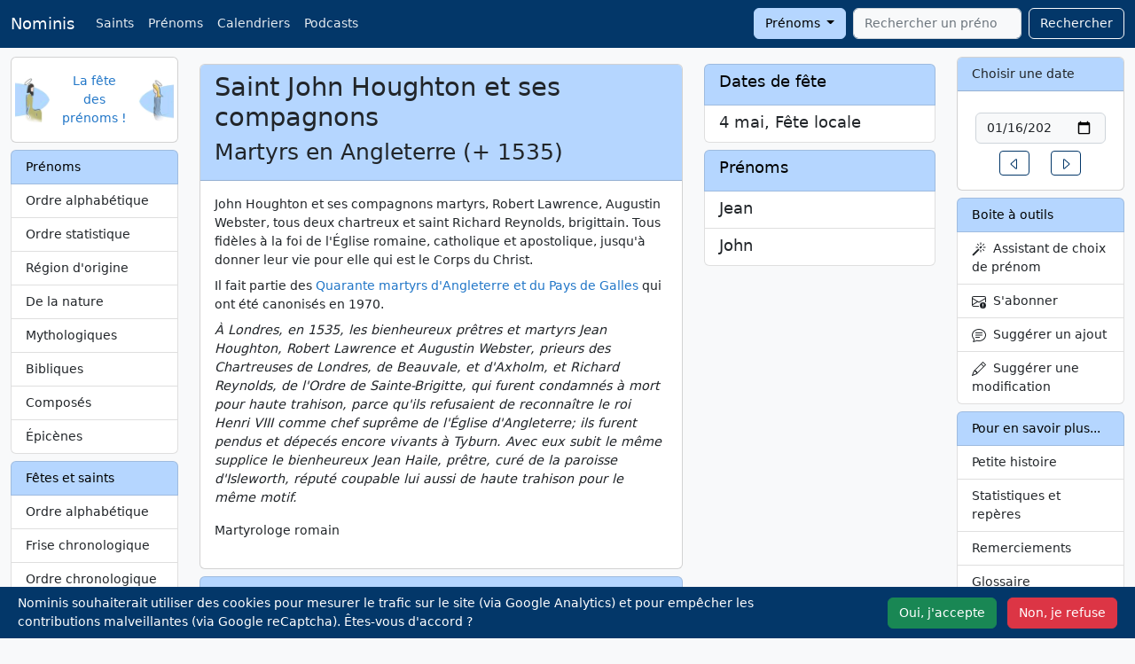

--- FILE ---
content_type: text/html; charset=UTF-8
request_url: https://nominis.cef.fr/contenus/saint/1093/Saint-John-Houghton.html
body_size: 15606
content:
<!DOCTYPE html>
<html lang="fr" prefix="og: http://ogp.me/ns#">

<head>
    <meta http-equiv="Content-Type" content="text/html; charset=utf-8">
    <meta name="google-site-verification" content="TB2RX4Q4oZsH3YymxD60JIK0Z-_MDSNoB0SSO-Mlwfg" />
    <meta name="viewport" content="width=device-width, initial-scale=1">
        <meta name="description" content="Saint John Houghton et ses compagnons, martyrs en Angleterre">
    <meta name="keywords" content="Fête,Saint,Saint John Houghton et ses compagnons">
    <meta property="og:site_name" content="Nominis">
    <meta property="og:title" content="Saint John Houghton et ses compagnons">
    <meta property="og:type" content="article">
    <meta property="og:url" content="https://nominis.cef.fr/contenus/saint/1093/Saint-John-Houghton.html">
    <meta property="og:image" content="https://nominis.cef.fr/images/saintimage144.png">
    <meta name="twitter:card" content="summary">
    <meta name="twitter:site" content="@NominisTwitt">
    <meta name="twitter:creator" content="@NominisTwitt">
    <meta name="twitter:title" content="Saint John Houghton et ses compagnons">
    <meta name="twitter:description" content="Saint John Houghton et ses compagnons, martyrs en Angleterre">
    <meta name="twitter:image" content="https://nominis.cef.fr/images/saintimage144.png">
    <title>Saint John Houghton et ses compagnons</title>
    <link href="/webpack/nominis.a416c3babe2a108e8d74.css" rel="stylesheet">
    <link rel="alternate" type="application/rss+xml" title="Nominis" href="/rss/nominis.php" />
            <link rel="canonical" href="https://nominis.cef.fr/contenus/saint/1093/Saint-John-Houghton-et-ses-compagnons.html">
            <link rel="apple-touch-icon" sizes="144x144" href="/images/saintimage144.png">
    <link rel="apple-touch-icon" sizes="114x114" href="/images/saintimage114.png">
    <link rel="apple-touch-icon" sizes="72x72" href="/images/saintimage72.png">
    <link rel="apple-touch-icon" href="/images/saintimage57.png">
    <script type="module">
        import { sampleRUM } from 'https://rum.hlx.page/.rum/@adobe/helix-rum-js@^1/src/index.js';
        sampleRUM('top');
        window.addEventListener('load', () => sampleRUM('load'));
        document.addEventListener('click', () => sampleRUM('click'));
    </script>
    <script>

        let page = 'st';

        function loadScripts() {
            var s = document.createElement('script');
            s.type = "text/javascript"
            s.async = "true";
            s.src = "https://www.googletagmanager.com/gtag/js?id=G-9DPZ8Y3S17";
            var x = document.getElementsByTagName('script')[0];
            x.parentNode.insertBefore(s, x);
                            var g = document.createElement('script');
                g.type = "text/javascript"
                g.async = "true";
                g.src = "https://www.google.com/recaptcha/api.js?render=6Le_3UUiAAAAAGA6GGbb2mQ6zAQKbO2Lpe2f9rOM";
                x.parentNode.insertBefore(g, x);
                        }

        if (localStorage.getItem('cookieOk')) {
            loadScripts();
        }

        document.addEventListener('DOMContentLoaded', function() {
            var cookieBanner = document.querySelector('.cookie-banner');
            var cookieAccept = document.querySelector('#cookie-accept');
            var cookieSettings = document.querySelector('#cookie-deny');
            if (!localStorage.getItem('cookieSeen')) {
                cookieBanner.classList.remove('d-none');
            }
            cookieAccept.addEventListener('click', function() {
                localStorage.setItem('cookieSeen', 'true');
                localStorage.setItem('cookieOk', 'true');
                cookieBanner.classList.add('d-none');
                loadScripts();
            });
            cookieSettings.addEventListener('click', function() {
                localStorage.setItem('cookieSeen', 'true');
                cookieBanner.classList.add('d-none');
            });
            var resetCookiesLink = document.getElementById('resetCookies');
            if (resetCookiesLink) {
                resetCookiesLink.addEventListener('click', function(e) {
                    e.preventDefault();
                    localStorage.removeItem('cookieSeen');
                    location.reload();
                });
            }
        });

        window.dataLayer = window.dataLayer || [];

        function gtag() {
            dataLayer.push(arguments);
        }
        gtag('js', new Date());
        gtag('config', 'G-9DPZ8Y3S17');
    </script>
</head>

<body>
    <nav class="navbar navbar-expand-lg fixed-top navbar-dark bg-dark">
        <div class="container-fluid">
            <a class="navbar-brand" href="/">Nominis</a>
            <button class="navbar-toggler" type="button" data-bs-toggle="collapse" data-bs-target="#navbarSupportedContent" aria-controls="navbarSupportedContent" aria-expanded="false" aria-label="Toggle navigation">
                <span class="navbar-toggler-icon"></span>
            </button>
            <div class="collapse navbar-collapse" id="navbarSupportedContent">
                <ul class="navbar-nav me-auto mb-2 mb-lg-0">
                    <li class="nav-item d-none d-md-block"><a class="nav-link" href="/contenus/saint/alphabetique.html">Saints</a></li>
                    <li class="nav-item d-none d-md-block"><a class="nav-link" href="/contenus/prenom/alphabetique.html">Prénoms</a></li>
                    <li class="nav-item d-none d-md-block"><a class="nav-link" href="/contenus/saint/calendrier/simple.html">Calendriers</a></li>
                    <li class="nav-item"><a class="nav-link" href="/contenus/medias.html">Podcasts</a></li>
                                    </ul>
                <form class="d-flex" method="POST" action="/">
                    <div class="dropdown me-2">
                        <button class="btn btn-secondary dropdown-toggle" type="button" data-bs-toggle="dropdown" id="rechercheBouton">
                            Prénoms
                        </button>
                        <ul class="dropdown-menu" aria-labelledby="rechercheBouton">
                            <li><a class="dropdown-item" href="#" id="recherchePrenom">Prénoms</a></li>
                            <li><a class="dropdown-item" href="#" id="rechercheSaint">Saints</a></li>
                            <li><a class="dropdown-item" href="#" id="rechercheSite">Sur le site</a></li>
                        </ul>
                    </div>
                    <input type="hidden" id="rechercheType" name="rechercheType" value="prenom">
                    <input class="form-control tt-init" id="rechercheValeur" type="search" name="rechercheValeur" placeholder="Rechercher un prénom" autocomplete="off" required aria-label="Rechercher">
                    <button class="btn btn-outline-light" style="margin-left:0.5rem" type="submit">Rechercher</button>
                </form>
            </div>
        </div>
    </nav>
    <div class="container-fluid" style="margin-top:4rem">
        <div class="row">
            <div class="col-md-2" id="layoutLeft">
                <!-- robots content="noindex" -->
                                <div class="card mb-2 d-none d-md-block">
                    <div class="card-body">
                        <div class="row align-items-center">
                            <div class="col px-0">
                                <img class="float-start" width="40" height="50" alt="Nominis" src="/images/saintimage.gif">
                            </div>
                            <div class="col text-center px-0">
                                <a href="/">La fête des prénoms&nbsp;!</a>
                            </div>
                            <div class="col px-0">
                                <img class="float-end" width="40" height="48" alt="Nominis" src="/images/sainteimage.gif">
                            </div>
                        </div>
                    </div>
                </div>
                <!-- /robots -->
                <!-- robots content="noindex" -->
<div class="d-none d-md-block list-group mt-2">
<span class="list-group-item list-group-item-secondary">Prénoms</span>
<a class="list-group-item list-group-item-action" href="/contenus/prenom/alphabetique.html">Ordre alphabétique</a>
<a class="list-group-item list-group-item-action" href="/contenus/prenom/statistique.html">Ordre statistique</a>
<a class="list-group-item list-group-item-action" href="/contenus/prenom/region.html">Région d'origine</a>
<a class="list-group-item list-group-item-action" href="/contenus/prenom/nature.html">De la nature</a>
<a class="list-group-item list-group-item-action" href="/contenus/prenom/mythologique.html">Mythologiques</a>
<a class="list-group-item list-group-item-action" href="/contenus/prenom/biblique.html">Bibliques</a>
<a class="list-group-item list-group-item-action" href="/contenus/prenom/compose.html">Composés</a>
<a class="list-group-item list-group-item-action" href="/contenus/prenom/epicene.html">Épicènes</a>
</div>
<!-- /robots -->
<!-- robots content="noindex" -->
<div class="d-none d-md-block list-group mt-2">
<span class="list-group-item list-group-item-secondary">Fêtes et saints</span>
<a class="list-group-item list-group-item-action" href="/contenus/saint/alphabetique.html">Ordre alphabétique</a>
<a class="list-group-item list-group-item-action" href="/contenus/saint/frise.html">Frise chronologique</a>
<a class="list-group-item list-group-item-action" href="/contenus/saint/chronologique.html">Ordre chronologique</a>
<a class="list-group-item list-group-item-action" href="/contenus/saint/region.html">Région d'origine</a>
<a class="list-group-item list-group-item-action" href="/contenus/saint/papes.html">Saints papes</a>
<a class="list-group-item list-group-item-action" href="/contenus/saint/patron.html">Saints patrons</a>
<a class="list-group-item list-group-item-action" href="/contenus/saint/thaumaturges.html">Saints thaumaturges</a>
<a class="list-group-item list-group-item-action" href="/contenus/saint/dictons.html">Dictons</a>
<a class="list-group-item list-group-item-action" href="/contenus/saint/martyrologe.html">Martyrologe romain</a>
</div>
<!-- /robots -->
<!-- robots content="noindex" -->
<div class="d-none d-md-block list-group mt-2">
<span class="list-group-item list-group-item-secondary">Calendriers</span>
<a class="list-group-item list-group-item-action" href="/contenus/telechargement.html">Téléchargement <i class='icon-calendar'></i></a>
<a class="list-group-item list-group-item-action" href="/contenus/prenom/calendrier/simple.html">Prénoms</a>
<a class="list-group-item list-group-item-action" href="/contenus/saint/calendrier/simple.html">Fêtes</a>
<a class="list-group-item list-group-item-action" href="/contenus/saint/principales.html">Principales fêtes</a>
<a class="list-group-item list-group-item-action" href="/contenus/widgets.html">Widgets</a>
<a class="list-group-item list-group-item-action" href="/contenus/integrations.html">APIs</a>
</div>
<!-- /robots -->
<div class="d-none d-md-block card mt-2">
<div class="card-header">Le Saviez-vous ?</div>
<div class="card-body text-center"><p>Nominis est optimisé pour la navigation sur les smartphones ! Essayez !</p></div>
</div>
<div class="d-none d-md-block card mt-2">
<div class="card-header">A découvrir</div>
<div class="card-body text-center"><p><a href="https://www.vaticannews.va/fr/taglist.chiesa-e-religioni.testimoni-della-fede.santi.html" target="_blank" rel="noopener"><img class="img-rounded" style="margin: 5px;" alt="Saints et Bienheureux, VaticanNews" width="150" height="113" data-src="/images/vaticannewstagsaintsbienheureux.jpg" data-srcset="/images/vaticannewstagsaintsbienheureux.webp 150w"></a><br><a href="https://sites.google.com/view/etmaintenant92/accueil" target="_blank" rel="noopener"><img class="img-rounded" style="margin: 5px;" alt="Confinement, Déconfinement, Et maintenant" width="150" height="114" data-src="/images/gallerie/covid150.jpg" data-srcset="/images/gallerie/webp/covid150.webp 150w"></a><br><a href="https://toutestlie.catholique.fr/" target="_blank" rel="noopener"><img style="margin: 5px;" alt="Tout est lié" width="150" height="113" data-src="/images/gallerie/toutestlie2.jpg" data-srcset="/images/gallerie/webp/toutestlie2.webp 150w"></a></p></div>
</div>
            </div>
            <div class="col-md-8" id="layoutMiddle">
                <div class="row mt-2">
        <div class="col-md-8">
            <div class="card mb-2">
                <div class="card-header">
                    <h1>Saint John Houghton et ses compagnons</h1>
                    <h2>
                        Martyrs en Angleterre&nbsp;(+&nbsp;1535)                    </h2>
                </div>
                <div class="card-body">
                    <!DOCTYPE html PUBLIC "-//W3C//DTD HTML 4.0 Transitional//EN" "http://www.w3.org/TR/REC-html40/loose.dtd">
<?xml encoding="utf-8" ?><html><body><p>John Houghton et ses compagnons martyrs, Robert Lawrence, Augustin Webster, tous deux chartreux et saint Richard Reynolds, brigittain. Tous fid&egrave;les &agrave; la foi de l'&Eacute;glise romaine, catholique et apostolique, jusqu'&agrave; donner leur vie pour elle qui est le Corps du Christ.<span style="vertical-align:-37%"></span><br>Il fait partie des <a title="Saints Quarante martyrs d'Angleterre et du Pays de Galles," href="/contenus/saint/10122/Saints-Quarante-martyrs-d-Angleterre-et-du-Pays-de-Galles.html">Quarante martyrs d'Angleterre et du Pays de Galles</a> qui ont &eacute;t&eacute; canonis&eacute;s en 1970.<span style="vertical-align:-37%"></span><br><em>&Agrave; Londres, en 1535, les bienheureux pr&ecirc;tres et martyrs Jean Houghton, Robert Lawrence et Augustin Webster, prieurs des Chartreuses de Londres, de Beauvale, et d'Axholm, et Richard Reynolds, de l'Ordre de Sainte-Brigitte, qui furent condamn&eacute;s &agrave; mort pour haute trahison, parce qu'ils refusaient de reconna&icirc;tre le roi Henri VIII comme chef supr&ecirc;me de l'&Eacute;glise d'Angleterre; ils furent pendus et d&eacute;pec&eacute;s encore vivants &agrave; Tyburn. Avec eux subit le m&ecirc;me supplice le bienheureux Jean Haile, pr&ecirc;tre, cur&eacute; de la paroisse d'Isleworth, r&eacute;put&eacute; coupable lui aussi de haute trahison pour le m&ecirc;me motif.</em></p></body></html>
<p>Martyrologe romain</p>                            <figure>
                                <blockquote class="blockquote">
                                    <p></p>
                                    <figcaption></small></figcaption>
                            </figure>
                                            </div>
            </div>
            <div class="list-group mb-2"><span class="list-group-item list-group-item-secondary"><h4>Saints ou saintes ayant porté le même prénom</h4></span><a href="/contenus/saint/1923/Saints-Adolphe-et-Jean.html" class="list-group-item list-group-item-action"><div class="d-flex w-100 justify-content-between"><h5 class="mb-1">Adolphe et Jean</h5></div><p class="mb-1">Martyrs à Cordoue&nbsp;(+ v. 845)</p></a><a href="/contenus/saint/85/Saint-Beno%C3%AEt-de-B%C3%A9n%C3%A9vent.html" class="list-group-item list-group-item-action"><div class="d-flex w-100 justify-content-between"><h5 class="mb-1">Benoît de Bénévent</h5></div><p class="mb-1">Et ses compagnons ermites camaldules, martyrs en Pologne&nbsp;(+&nbsp;1003)</p></a><a href="/contenus/saint/11542/Saints-Christophe--Antoine-et-Jean.html" class="list-group-item list-group-item-action"><div class="d-flex w-100 justify-content-between"><h5 class="mb-1">Christophe, Antoine et Jean</h5></div><p class="mb-1">Martyrs à Tlaxcala au Mexique&nbsp;(XVI<sup>e</sup> siècle)</p></a><a href="/contenus/saint/532/Saints-Cyr-et-Jean-d-Alexandrie.html" class="list-group-item list-group-item-action"><div class="d-flex w-100 justify-content-between"><h5 class="mb-1">Cyr et Jean d'Alexandrie</h5></div><p class="mb-1">Martyrs&nbsp;(IV<sup>e</sup> siècle)</p></a><a href="/contenus/saint/11738/Bienheureux-Edmond-D.--Richard-H.--Jean-H.-et--Richard-H..html" class="list-group-item list-group-item-action"><div class="d-flex w-100 justify-content-between"><h5 class="mb-1">Edmond D., Richard H., Jean H. et  Richard H.</h5></div><p class="mb-1">Prêtres et martyrs en Angleterre&nbsp;(+&nbsp;1590)</p></a><a href="/contenus/saint/10738/Bienheureux-Germain-Gardiner--Jean-Larke-et-Jean-Ireland.html" class="list-group-item list-group-item-action"><div class="d-flex w-100 justify-content-between"><h5 class="mb-1">Germain Gardiner, Jean Larke et Jean Ireland</h5></div><p class="mb-1">Martyrs en Angleterre&nbsp;(+&nbsp;1544)</p></a><a href="/contenus/saint/11630/Bienheureux-Jacques-Bell-et-Jean-Finch.html" class="list-group-item list-group-item-action"><div class="d-flex w-100 justify-content-between"><h5 class="mb-1">Jacques Bell et Jean Finch</h5></div><p class="mb-1">Martyrs anglais&nbsp;(+&nbsp;1584)</p></a><a href="/contenus/saint/6584/Saint-Jean.html" class="list-group-item list-group-item-action"><div class="d-flex w-100 justify-content-between"><h5 class="mb-1">Jean</h5></div><p class="mb-1">Martyr à Vilnius en Lituanie&nbsp;(+&nbsp;1342)</p></a><a href="/contenus/saint/5245/Saint-Jean.html" class="list-group-item list-group-item-action"><div class="d-flex w-100 justify-content-between"><h5 class="mb-1">Jean</h5></div><p class="mb-1">Évêque de Ravenne durant la guerre des Lombards&nbsp;(+&nbsp;595)</p></a><a href="/contenus/saint/11312/Saint-Jean.html" class="list-group-item list-group-item-action"><div class="d-flex w-100 justify-content-between"><h5 class="mb-1">Jean</h5></div><p class="mb-1">évêque de Jérusalem&nbsp;(+&nbsp;417)</p></a><a href="/contenus/saint/6224/Saint-Jean.html" class="list-group-item list-group-item-action"><div class="d-flex w-100 justify-content-between"><h5 class="mb-1">Jean</h5></div><p class="mb-1">Abbé du monastère de Parrano en Ombrie&nbsp;(VI<sup>e</sup> siècle)</p></a><a href="/contenus/saint/7345/Saint-Jean.html" class="list-group-item list-group-item-action"><div class="d-flex w-100 justify-content-between"><h5 class="mb-1">Jean</h5></div><p class="mb-1">Évêque de Naples&nbsp;(+&nbsp;430)</p></a><a href="/contenus/saint/11714/Saint-Jean.html" class="list-group-item list-group-item-action"><div class="d-flex w-100 justify-content-between"><h5 class="mb-1">Jean</h5></div><p class="mb-1">Abbé de Parme en Italie&nbsp;(X<sup>e</sup> siècle)</p></a><a href="/contenus/saint/5160/Saint-Jean.html" class="list-group-item list-group-item-action"><div class="d-flex w-100 justify-content-between"><h5 class="mb-1">Jean</h5></div><p class="mb-1">Évêque de Ravenne&nbsp;(+&nbsp;494)</p></a><a href="/contenus/saint/7008/Saint-Jean.html" class="list-group-item list-group-item-action"><div class="d-flex w-100 justify-content-between"><h5 class="mb-1">Jean</h5></div><p class="mb-1">Moine de Kantara à Chypre&nbsp;(+&nbsp;1231)</p></a><a href="/contenus/saint/9809/Saint-Jean-Alcober.html" class="list-group-item list-group-item-action"><div class="d-flex w-100 justify-content-between"><h5 class="mb-1">Jean Alcober</h5></div><p class="mb-1">Dominicain espagnol&nbsp;(+&nbsp;1748)</p></a><a href="/contenus/saint/11515/Bienheureux-Jean-Amias-et-Robert-Dalby.html" class="list-group-item list-group-item-action"><div class="d-flex w-100 justify-content-between"><h5 class="mb-1">Jean Amias et Robert Dalby</h5></div><p class="mb-1">Martyrs en Angleterre&nbsp;(+&nbsp;1589)</p></a><a href="/contenus/saint/9402/Bienheureux-Jean-Armero.html" class="list-group-item list-group-item-action"><div class="d-flex w-100 justify-content-between"><h5 class="mb-1">Jean Armero</h5></div><p class="mb-1">Frère dominicain de Baeza&nbsp;(+&nbsp;1566)</p></a><a href="/contenus/saint/1380/Saint-Jean-Baptiste.html" class="list-group-item list-group-item-action"><div class="d-flex w-100 justify-content-between"><h5 class="mb-1">Jean Baptiste</h5></div><p class="mb-1">Nativité de saint Jean Baptiste&nbsp;(I<sup>er</sup> siècle)</p></a><a href="/contenus/saint/28/Saint-Jean-Bar-Mariam.html" class="list-group-item list-group-item-action"><div class="d-flex w-100 justify-content-between"><h5 class="mb-1">Jean Bar Mariam</h5></div><p class="mb-1">Et Jacques le Zélote, martyrs en Perse&nbsp;(+&nbsp;344)</p></a><a href="/contenus/saint/6155/Bienheureux-Jean-Barastre.html" class="list-group-item list-group-item-action"><div class="d-flex w-100 justify-content-between"><h5 class="mb-1">Jean Barastre</h5></div><p class="mb-1">Confesseur&nbsp;(+&nbsp;1275)</p></a><a href="/contenus/saint/11229/Bienheureux-Jean-Beche.html" class="list-group-item list-group-item-action"><div class="d-flex w-100 justify-content-between"><h5 class="mb-1">Jean Beche</h5></div><p class="mb-1">Abbé et martyr en Angleterre&nbsp;(+&nbsp;1539)</p></a><a href="/contenus/saint/1508/Saint-Jean-Berchmans.html" class="list-group-item list-group-item-action"><div class="d-flex w-100 justify-content-between"><h5 class="mb-1">Jean Berchmans</h5></div><p class="mb-1">Jésuite belge&nbsp;(+&nbsp;1621)</p></a><a href="/contenus/saint/8884/Bienheureux-Jean-Bodey.html" class="list-group-item list-group-item-action"><div class="d-flex w-100 justify-content-between"><h5 class="mb-1">Jean Bodey</h5></div><p class="mb-1">Martyr en Angleterre&nbsp;(+&nbsp;1583)</p></a><a href="/contenus/saint/534/Saint-Jean-Bosco.html" class="list-group-item list-group-item-action"><div class="d-flex w-100 justify-content-between"><h5 class="mb-1">Jean Bosco</h5></div><p class="mb-1">Fondateur et éducateur&nbsp;(+&nbsp;1888)</p></a><a href="/contenus/saint/11410/Saint-Jean-Boste.html" class="list-group-item list-group-item-action"><div class="d-flex w-100 justify-content-between"><h5 class="mb-1">Jean Boste</h5></div><p class="mb-1">Prêtre martyr d'Angleterre&nbsp;(+&nbsp;1594)</p></a><a href="/contenus/saint/10783/Bienheureux-Jean-Bretton.html" class="list-group-item list-group-item-action"><div class="d-flex w-100 justify-content-between"><h5 class="mb-1">Jean Bretton</h5></div><p class="mb-1">Martyr à York en Angleterre&nbsp;(+&nbsp;1598)</p></a><a href="/contenus/saint/9451/Saint-Jean-Calabria.html" class="list-group-item list-group-item-action"><div class="d-flex w-100 justify-content-between"><h5 class="mb-1">Jean Calabria</h5></div><p class="mb-1">Prêtre, fondateur des Congrégations des Pauvres serviteurs et des Pauvres servantes de la divine Providence&nbsp;(+&nbsp;1954)</p></a><a href="/contenus/saint/5181/Saint-Jean-Calybite.html" class="list-group-item list-group-item-action"><div class="d-flex w-100 justify-content-between"><h5 class="mb-1">Jean Calybite</h5></div><p class="mb-1">"Le pauvre pour le Christ"&nbsp;(+&nbsp;450)</p></a><a href="/contenus/saint/5401/Saint-Jean-Chrysostome.html" class="list-group-item list-group-item-action"><div class="d-flex w-100 justify-content-between"><h5 class="mb-1">Jean Chrysostome</h5></div><p class="mb-1">Évêque de Constantinople, Docteur de l'Église&nbsp;(+&nbsp;407)</p></a><a href="/contenus/saint/9061/Bienheureux-Jean-Cini-de-La-Paix.html" class="list-group-item list-group-item-action"><div class="d-flex w-100 justify-content-between"><h5 class="mb-1">Jean Cini de La Paix</h5></div><p class="mb-1">Tertiaire de saint François&nbsp;(XIV<sup>e</sup> siècle)</p></a><a href="/contenus/saint/9759/Bienheureux-Jean-Cirita.html" class="list-group-item list-group-item-action"><div class="d-flex w-100 justify-content-between"><h5 class="mb-1">Jean Cirita</h5></div><p class="mb-1">Bénédictin espagnol à Toronca au Portugal&nbsp;(+&nbsp;1164)</p></a><a href="/contenus/saint/889/Saint-Jean-Climaque.html" class="list-group-item list-group-item-action"><div class="d-flex w-100 justify-content-between"><h5 class="mb-1">Jean Climaque</h5></div><p class="mb-1">Higoumène des moines du Sinaï&nbsp;(+ v. 650)</p></a><a href="/contenus/saint/8990/Saint-Jean-Colobos.html" class="list-group-item list-group-item-action"><div class="d-flex w-100 justify-content-between"><h5 class="mb-1">Jean Colobos</h5></div><p class="mb-1">Père du désert de Scété en Egypte&nbsp;(IV<sup>e</sup> siècle)</p></a><a href="/contenus/saint/1597/Saint-Jean-Colombini.html" class="list-group-item list-group-item-action"><div class="d-flex w-100 justify-content-between"><h5 class="mb-1">Jean Colombini</h5></div><p class="mb-1">Fondateur des Jésuates&nbsp;(+&nbsp;1367)</p></a><a href="/contenus/saint/8391/Saint-Jean-Coucouzelle.html" class="list-group-item list-group-item-action"><div class="d-flex w-100 justify-content-between"><h5 class="mb-1">Jean Coucouzelle</h5></div><p class="mb-1">Chantre et moine&nbsp;(XII<sup>e</sup> siècle)</p></a><a href="/contenus/saint/7227/Bienheureux-Jean-d-Avellino.html" class="list-group-item list-group-item-action"><div class="d-flex w-100 justify-content-between"><h5 class="mb-1">Jean d'Avellino</h5></div><p class="mb-1">Frère franciscain de Naples&nbsp;(+&nbsp;1329)</p></a><a href="/contenus/saint/1125/Saint-Jean-d-Avila.html" class="list-group-item list-group-item-action"><div class="d-flex w-100 justify-content-between"><h5 class="mb-1">Jean d'Avila</h5></div><p class="mb-1">Prêtre, 34ème docteur de l'Église&nbsp;(+&nbsp;1569)</p></a><a href="/contenus/saint/11846/Bienheureux-Jean-d-Espagne.html" class="list-group-item list-group-item-action"><div class="d-flex w-100 justify-content-between"><h5 class="mb-1">Jean d'Espagne</h5></div><p class="mb-1">Moine&nbsp;(+&nbsp;1160)</p></a><a href="/contenus/saint/6929/Saints-Jean-d-Iviron-et-Euthyme.html" class="list-group-item list-group-item-action"><div class="d-flex w-100 justify-content-between"><h5 class="mb-1">Jean d'Iviron et Euthyme</h5></div><p class="mb-1">Fondateurs du monastère d'Iviron au Mont-Athos&nbsp;(+&nbsp;1005)</p></a><a href="/contenus/saint/1112/Saint-Jean-d-York.html" class="list-group-item list-group-item-action"><div class="d-flex w-100 justify-content-between"><h5 class="mb-1">Jean d'York</h5></div><p class="mb-1">Évêque et archevêque d'York&nbsp;(+&nbsp;721)</p></a><a href="/contenus/saint/215/Saint-Jean-Damasc%C3%A8ne.html" class="list-group-item list-group-item-action"><div class="d-flex w-100 justify-content-between"><h5 class="mb-1">Jean Damascène</h5></div><p class="mb-1">Jean de Damas, Docteur de l'Église&nbsp;(+&nbsp;749)</p></a><a href="/contenus/saint/2091/Saint-Jean-Dat.html" class="list-group-item list-group-item-action"><div class="d-flex w-100 justify-content-between"><h5 class="mb-1">Jean Dat</h5></div><p class="mb-1">Martyr au Tonkin&nbsp;(+&nbsp;1798)</p></a><a href="/contenus/saint/11528/Bienheureux-Jean-de-B%C3%A2ton.html" class="list-group-item list-group-item-action"><div class="d-flex w-100 justify-content-between"><h5 class="mb-1">Jean de Bâton</h5></div><p class="mb-1">Prêtre et moine&nbsp;(+&nbsp;1290)</p></a><a href="/contenus/saint/7518/Saint-Jean-de-Bergame.html" class="list-group-item list-group-item-action"><div class="d-flex w-100 justify-content-between"><h5 class="mb-1">Jean de Bergame</h5></div><p class="mb-1">Évêque de Bergame&nbsp;(VII<sup>e</sup> siècle)</p></a><a href="/contenus/saint/816/Saint-Jean-de-Br%C3%A9beuf.html" class="list-group-item list-group-item-action"><div class="d-flex w-100 justify-content-between"><h5 class="mb-1">Jean de Brébeuf</h5></div><p class="mb-1">Martyr au Canada&nbsp;(+&nbsp;1649)</p></a><a href="/contenus/saint/2052/Saint-Jean-de-Bridlington.html" class="list-group-item list-group-item-action"><div class="d-flex w-100 justify-content-between"><h5 class="mb-1">Jean de Bridlington</h5></div><p class="mb-1">Moine augustin&nbsp;(+&nbsp;1379)</p></a><a href="/contenus/saint/564/Saint-Jean-de-Britto.html" class="list-group-item list-group-item-action"><div class="d-flex w-100 justify-content-between"><h5 class="mb-1">Jean de Britto</h5></div><p class="mb-1">Jésuite, missionnaire en Inde&nbsp;(+&nbsp;1693)</p></a><a href="/contenus/saint/7791/Saint-Jean-de-Cambrai.html" class="list-group-item list-group-item-action"><div class="d-flex w-100 justify-content-between"><h5 class="mb-1">Jean de Cambrai</h5></div><p class="mb-1">évêque de Cambrai et d'Arras&nbsp;(+&nbsp;879)</p></a><a href="/contenus/saint/2066/Saint-Jean-de-Capistran.html" class="list-group-item list-group-item-action"><div class="d-flex w-100 justify-content-between"><h5 class="mb-1">Jean de Capistran</h5></div><p class="mb-1">Frère mineur&nbsp;(+&nbsp;1456)</p></a><a href="/contenus/saint/7971/Saint-Jean-de-Carpathos.html" class="list-group-item list-group-item-action"><div class="d-flex w-100 justify-content-between"><h5 class="mb-1">Jean de Carpathos</h5></div><p class="mb-1">Évêque&nbsp;(VII<sup>e</sup> siècle)</p></a><a href="/contenus/saint/9174/Saint-Jean-de-Castillo.html" class="list-group-item list-group-item-action"><div class="d-flex w-100 justify-content-between"><h5 class="mb-1">Jean de Castillo</h5></div><p class="mb-1">Jésuite au Paraguay et martyr&nbsp;(+&nbsp;1628)</p></a><a href="/contenus/saint/11701/Bienheureux-Jean-de-Cetina-et-Pierre-de-Due%C3%B1as.html" class="list-group-item list-group-item-action"><div class="d-flex w-100 justify-content-between"><h5 class="mb-1">Jean de Cetina et Pierre de Dueñas</h5></div><p class="mb-1">Franciscains, martyrisés à Grenade, Espagne&nbsp;(+&nbsp;1397)</p></a><a href="/contenus/saint/7409/Saint-Jean-de-Chinon.html" class="list-group-item list-group-item-action"><div class="d-flex w-100 justify-content-between"><h5 class="mb-1">Jean de Chinon</h5></div><p class="mb-1">Ermite en Touraine&nbsp;(VI<sup>e</sup> siècle)</p></a><a href="/contenus/saint/7796/Saint-Jean-de-Chozeba.html" class="list-group-item list-group-item-action"><div class="d-flex w-100 justify-content-between"><h5 class="mb-1">Jean de Chozeba</h5></div><p class="mb-1">Moine ermite&nbsp;(+&nbsp;1960)</p></a><a href="/contenus/saint/8792/Saint-Jean-de-Chozeba.html" class="list-group-item list-group-item-action"><div class="d-flex w-100 justify-content-between"><h5 class="mb-1">Jean de Chozeba</h5></div><p class="mb-1">(VI<sup>e</sup> siècle)</p></a><a href="/contenus/saint/5810/Saint-Jean-de-Constantinople.html" class="list-group-item list-group-item-action"><div class="d-flex w-100 justify-content-between"><h5 class="mb-1">Jean de Constantinople</h5></div><p class="mb-1">Confesseur et patriarche de Contantinople&nbsp;(+&nbsp;577)</p></a><a href="/contenus/saint/8288/Saint-Jean-de-Cr%C3%A8te.html" class="list-group-item list-group-item-action"><div class="d-flex w-100 justify-content-between"><h5 class="mb-1">Jean de Crète</h5></div><p class="mb-1">Ermite&nbsp;(X<sup>e</sup> siècle)</p></a><a href="/contenus/saint/8212/Saint-Jean-de-Cr%C3%A8te.html" class="list-group-item list-group-item-action"><div class="d-flex w-100 justify-content-between"><h5 class="mb-1">Jean de Crète</h5></div><p class="mb-1">(+&nbsp;1811)</p></a><a href="/contenus/saint/9716/Saint-Jean-de-Cronstadt.html" class="list-group-item list-group-item-action"><div class="d-flex w-100 justify-content-between"><h5 class="mb-1">Jean de Cronstadt</h5></div><p class="mb-1">Prêtre orthodoxe russe&nbsp;(+&nbsp;1908)</p></a><a href="/contenus/saint/10772/Saint-Jean-de-Dalyatha.html" class="list-group-item list-group-item-action"><div class="d-flex w-100 justify-content-between"><h5 class="mb-1">Jean de Dalyatha</h5></div><p class="mb-1">Moine mystique syro-oriental&nbsp;(VIII<sup>e</sup> siècle)</p></a><a href="/contenus/saint/772/Saint-Jean-de-Dieu.html" class="list-group-item list-group-item-action"><div class="d-flex w-100 justify-content-between"><h5 class="mb-1">Jean de Dieu</h5></div><p class="mb-1">Fondateur des Frères de la Charité&nbsp;(+&nbsp;1550)</p></a><a href="/contenus/saint/7013/Bienheureux-Jean-de-Dominique.html" class="list-group-item list-group-item-action"><div class="d-flex w-100 justify-content-between"><h5 class="mb-1">Jean de Dominique</h5></div><p class="mb-1">Martyr dominicain à Suzuta au Japon&nbsp;(+&nbsp;1619)</p></a><a href="/contenus/saint/7830/Saint-Jean-de-Fermo.html" class="list-group-item list-group-item-action"><div class="d-flex w-100 justify-content-between"><h5 class="mb-1">Jean de Fermo</h5></div><p class="mb-1">Prêtre franciscain&nbsp;(+&nbsp;1322)</p></a><a href="/contenus/saint/8373/Bienheureux-Jean-de-Gand.html" class="list-group-item list-group-item-action"><div class="d-flex w-100 justify-content-between"><h5 class="mb-1">Jean de Gand</h5></div><p class="mb-1">(+&nbsp;1419)</p></a><a href="/contenus/saint/712/Bienheureux-Jean-de-Gorze.html" class="list-group-item list-group-item-action"><div class="d-flex w-100 justify-content-between"><h5 class="mb-1">Jean de Gorze</h5></div><p class="mb-1">Abbé de Gorze&nbsp;(+&nbsp;974)</p></a><a href="/contenus/saint/7406/Saint-Jean-de-Gothie.html" class="list-group-item list-group-item-action"><div class="d-flex w-100 justify-content-between"><h5 class="mb-1">Jean de Gothie</h5></div><p class="mb-1">(+&nbsp;800)</p></a><a href="/contenus/saint/7177/Bienheureux-Jean-de-J%C3%A9sus-Marie.html" class="list-group-item list-group-item-action"><div class="d-flex w-100 justify-content-between"><h5 class="mb-1">Jean de Jésus-Marie</h5></div><p class="mb-1">(+&nbsp;1615)</p></a><a href="/contenus/saint/6640/Saint-Jean-de-Joannina.html" class="list-group-item list-group-item-action"><div class="d-flex w-100 justify-content-between"><h5 class="mb-1">Jean de Joannina</h5></div><p class="mb-1">(+&nbsp;1526)</p></a><a href="/contenus/saint/6717/Saint-Jean-de-Kalokt%C3%A8ne.html" class="list-group-item list-group-item-action"><div class="d-flex w-100 justify-content-between"><h5 class="mb-1">Jean de Kaloktène</h5></div><p class="mb-1">Métropolite de Thèbes&nbsp;(XII<sup>e</sup> siècle)</p></a><a href="/contenus/saint/5307/Saint-Jean-de-Kazan.html" class="list-group-item list-group-item-action"><div class="d-flex w-100 justify-content-between"><h5 class="mb-1">Jean de Kazan</h5></div><p class="mb-1">(+&nbsp;1529)</p></a><a href="/contenus/saint/300/Saint-Jean-de-Kenty.html" class="list-group-item list-group-item-action"><div class="d-flex w-100 justify-content-between"><h5 class="mb-1">Jean de Kenty</h5></div><p class="mb-1">Prêtre à Cracovie (Pologne)&nbsp;(+&nbsp;1473)</p></a><a href="/contenus/saint/8318/Saint-Jean-de-Konitsa.html" class="list-group-item list-group-item-action"><div class="d-flex w-100 justify-content-between"><h5 class="mb-1">Jean de Konitsa</h5></div><p class="mb-1">Martyr&nbsp;(+&nbsp;1814)</p></a><a href="/contenus/saint/8800/Saint-Jean-de-Kotchourov.html" class="list-group-item list-group-item-action"><div class="d-flex w-100 justify-content-between"><h5 class="mb-1">Jean de Kotchourov</h5></div><p class="mb-1">(+&nbsp;1917)</p></a><a href="/contenus/saint/20/Saint-Jean-de-la-Croix.html" class="list-group-item list-group-item-action"><div class="d-flex w-100 justify-content-between"><h5 class="mb-1">Jean de la Croix</h5></div><p class="mb-1">Carme, docteur de l'Église&nbsp;(+&nbsp;1591)</p></a><a href="/contenus/saint/5526/Saint-Jean-de-La-Grille.html" class="list-group-item list-group-item-action"><div class="d-flex w-100 justify-content-between"><h5 class="mb-1">Jean de La Grille</h5></div><p class="mb-1">Évêque d'Aleth&nbsp;(+&nbsp;1163)</p></a><a href="/contenus/saint/10369/Saint-Jean-de-Lodi.html" class="list-group-item list-group-item-action"><div class="d-flex w-100 justify-content-between"><h5 class="mb-1">Jean de Lodi</h5></div><p class="mb-1">évêque de Gubbio - Ombrie&nbsp;(+ v. 1106)</p></a><a href="/contenus/saint/10714/Saint-Jean-de-Matera.html" class="list-group-item list-group-item-action"><div class="d-flex w-100 justify-content-between"><h5 class="mb-1">Jean de Matera</h5></div><p class="mb-1">Abbé&nbsp;(+&nbsp;1139)</p></a><a href="/contenus/saint/595/Saint-Jean-de-Matha.html" class="list-group-item list-group-item-action"><div class="d-flex w-100 justify-content-between"><h5 class="mb-1">Jean de Matha</h5></div><p class="mb-1">Fondateur des trinitaires&nbsp;(+&nbsp;1213)</p></a><a href="/contenus/saint/7565/Bienheureux-Jean-de-Mayorga.html" class="list-group-item list-group-item-action"><div class="d-flex w-100 justify-content-between"><h5 class="mb-1">Jean de Mayorga</h5></div><p class="mb-1">Martyr&nbsp;(+&nbsp;1570)</p></a><a href="/contenus/saint/8659/Saint-Jean-de-Monembasia.html" class="list-group-item list-group-item-action"><div class="d-flex w-100 justify-content-between"><h5 class="mb-1">Jean de Monembasia</h5></div><p class="mb-1">(+&nbsp;1773)</p></a><a href="/contenus/saint/11598/Saint-Jean-de-Montemarano.html" class="list-group-item list-group-item-action"><div class="d-flex w-100 justify-content-between"><h5 class="mb-1">Jean de Montemarano</h5></div><p class="mb-1">évêque de Montemarano en Italie&nbsp;(XI<sup>e</sup> siècle)</p></a><a href="/contenus/saint/8378/Bienheureux-Jean-de-Montmirail.html" class="list-group-item list-group-item-action"><div class="d-flex w-100 justify-content-between"><h5 class="mb-1">Jean de Montmirail</h5></div><p class="mb-1">Moine&nbsp;(+&nbsp;1217)</p></a><a href="/contenus/saint/8122/Saint-Jean-de-Novgorod.html" class="list-group-item list-group-item-action"><div class="d-flex w-100 justify-content-between"><h5 class="mb-1">Jean de Novgorod</h5></div><p class="mb-1">(+&nbsp;1185)</p></a><a href="/contenus/saint/6251/Bienheureux-Jean-de-Parme.html" class="list-group-item list-group-item-action"><div class="d-flex w-100 justify-content-between"><h5 class="mb-1">Jean de Parme</h5></div><p class="mb-1">Franciscain&nbsp;(+&nbsp;1289)</p></a><a href="/contenus/saint/8002/Saint-Jean-de-Pavie.html" class="list-group-item list-group-item-action"><div class="d-flex w-100 justify-content-between"><h5 class="mb-1">Jean de Pavie</h5></div><p class="mb-1">évêque&nbsp;(+&nbsp;813)</p></a><a href="/contenus/saint/11563/Bienheureux-Jean-de-Penna.html" class="list-group-item list-group-item-action"><div class="d-flex w-100 justify-content-between"><h5 class="mb-1">Jean de Penna</h5></div><p class="mb-1">Prêtre franciscain&nbsp;(+ v. 1270)</p></a><a href="/contenus/saint/1210/Bienheureux-Jean-de-Prado.html" class="list-group-item list-group-item-action"><div class="d-flex w-100 justify-content-between"><h5 class="mb-1">Jean de Prado</h5></div><p class="mb-1">Martyr au Maroc&nbsp;(+&nbsp;1631)</p></a><a href="/contenus/saint/8201/Saint-Jean-de-Prislop.html" class="list-group-item list-group-item-action"><div class="d-flex w-100 justify-content-between"><h5 class="mb-1">Jean de Prislop</h5></div><p class="mb-1">(VIII<sup>e</sup> siècle)</p></a><a href="/contenus/saint/8527/Saint-Jean-de-Prousse.html" class="list-group-item list-group-item-action"><div class="d-flex w-100 justify-content-between"><h5 class="mb-1">Jean de Prousse</h5></div><p class="mb-1">Martyr en Bithynie&nbsp;(XIV<sup>e</sup> siècle)</p></a><a href="/contenus/saint/9055/Saint-Jean-de-Ratzebourg.html" class="list-group-item list-group-item-action"><div class="d-flex w-100 justify-content-between"><h5 class="mb-1">Jean de Ratzebourg</h5></div><p class="mb-1">(+&nbsp;1066)</p></a><a href="/contenus/saint/5424/Saint-Jean-de-R%C3%A9om%C3%A9.html" class="list-group-item list-group-item-action"><div class="d-flex w-100 justify-content-between"><h5 class="mb-1">Jean de Réomé</h5></div><p class="mb-1">Ermite dans l'Auxois&nbsp;(+&nbsp;539)</p></a><a href="/contenus/saint/5047/Saint-Jean-de-Ribera.html" class="list-group-item list-group-item-action"><div class="d-flex w-100 justify-content-between"><h5 class="mb-1">Jean de Ribera</h5></div><p class="mb-1">Archevêque de Valence en Espagne&nbsp;(+&nbsp;1611)</p></a><a href="/contenus/saint/7942/Saint-Jean-de-Rila.html" class="list-group-item list-group-item-action"><div class="d-flex w-100 justify-content-between"><h5 class="mb-1">Jean de Rila</h5></div><p class="mb-1">Moine en Bulgarie&nbsp;(+&nbsp;946)</p></a><a href="/contenus/saint/7232/Saint-Jean-de-Saint-Facond.html" class="list-group-item list-group-item-action"><div class="d-flex w-100 justify-content-between"><h5 class="mb-1">Jean de Saint-Facond</h5></div><p class="mb-1">Religieux augustin à Salamanque&nbsp;(+&nbsp;1479)</p></a><a href="/contenus/saint/12662/V%C3%A9n%C3%A9rable-Jean-de-Saint-Samson.html" class="list-group-item list-group-item-action"><div class="d-flex w-100 justify-content-between"><h5 class="mb-1">Jean de Saint-Samson</h5></div><p class="mb-1">Mystique et réformateur&nbsp;(+&nbsp;1636)</p></a><a href="/contenus/saint/1644/Bienheureux-Jean-de-Salerne.html" class="list-group-item list-group-item-action"><div class="d-flex w-100 justify-content-between"><h5 class="mb-1">Jean de Salerne</h5></div><p class="mb-1">Prêtre et confesseur dominicain à Florence&nbsp;(+&nbsp;1242)</p></a><a href="/contenus/saint/9559/Saint-Jean-de-Serbie.html" class="list-group-item list-group-item-action"><div class="d-flex w-100 justify-content-between"><h5 class="mb-1">Jean de Serbie</h5></div><p class="mb-1">(+&nbsp;1476)</p></a><a href="/contenus/saint/8580/Saint-Jean-de-Souzdal.html" class="list-group-item list-group-item-action"><div class="d-flex w-100 justify-content-between"><h5 class="mb-1">Jean de Souzdal</h5></div><p class="mb-1">(+&nbsp;1373)</p></a><a href="/contenus/saint/7245/Saint-Jean-de-Tobolsk.html" class="list-group-item list-group-item-action"><div class="d-flex w-100 justify-content-between"><h5 class="mb-1">Jean de Tobolsk</h5></div><p class="mb-1">Métropolite&nbsp;(+&nbsp;1715)</p></a><a href="/contenus/saint/640/Saint-Jean-de-Triora.html" class="list-group-item list-group-item-action"><div class="d-flex w-100 justify-content-between"><h5 class="mb-1">Jean de Triora</h5></div><p class="mb-1">Prêtre et martyr en Chine&nbsp;(+&nbsp;1816)</p></a><a href="/contenus/saint/6686/Saint-Jean-de-Valence.html" class="list-group-item list-group-item-action"><div class="d-flex w-100 justify-content-between"><h5 class="mb-1">Jean de Valence</h5></div><p class="mb-1">Confesseur - Moine cistercien puis évêque de Valence&nbsp;(+&nbsp;1145)</p></a><a href="/contenus/saint/6112/Bienheureux-Jean-de-Vallombreuse.html" class="list-group-item list-group-item-action"><div class="d-flex w-100 justify-content-between"><h5 class="mb-1">Jean de Vallombreuse</h5></div><p class="mb-1">Moine bénédictin&nbsp;(+ v. 1380)</p></a><a href="/contenus/saint/206/Bienheureux-Jean-de-Verceil.html" class="list-group-item list-group-item-action"><div class="d-flex w-100 justify-content-between"><h5 class="mb-1">Jean de Verceil</h5></div><p class="mb-1">Maître général de l'ordre des frères prêcheurs&nbsp;(+&nbsp;1283)</p></a><a href="/contenus/saint/11891/Bienheureux-Jean-de-Vespiniano.html" class="list-group-item list-group-item-action"><div class="d-flex w-100 justify-content-between"><h5 class="mb-1">Jean de Vespiniano</h5></div><p class="mb-1">Laïc à Florence&nbsp;(+&nbsp;1334)</p></a><a href="/contenus/saint/515/Bienheureux-Jean-de-Warneton.html" class="list-group-item list-group-item-action"><div class="d-flex w-100 justify-content-between"><h5 class="mb-1">Jean de Warneton</h5></div><p class="mb-1">Évêque de Thérouanne&nbsp;(+&nbsp;1130)</p></a><a href="/contenus/saint/9592/Saint-Jean-de-Zichna.html" class="list-group-item list-group-item-action"><div class="d-flex w-100 justify-content-between"><h5 class="mb-1">Jean de Zichna</h5></div><p class="mb-1">(+&nbsp;1333)</p></a><a href="/contenus/saint/11736/Saints-Jean-Doan-Trinh-Hoan-et-Matthieu-Nguyen-Van-Phuong.html" class="list-group-item list-group-item-action"><div class="d-flex w-100 justify-content-between"><h5 class="mb-1">Jean Doan Trinh Hoan et Matthieu Nguyen Van Phuong</h5></div><p class="mb-1">Martyrs au Vietnam&nbsp;(+&nbsp;1861)</p></a><a href="/contenus/saint/1301/Bienheureux-Jean-Dominici.html" class="list-group-item list-group-item-action"><div class="d-flex w-100 justify-content-between"><h5 class="mb-1">Jean Dominici</h5></div><p class="mb-1">Frère prêcheur, évêque de Budapest&nbsp;(+&nbsp;1413)</p></a><a href="/contenus/saint/8866/Saint-Jean-Doukkas.html" class="list-group-item list-group-item-action"><div class="d-flex w-100 justify-content-between"><h5 class="mb-1">Jean Doukkas</h5></div><p class="mb-1">(+&nbsp;1254)</p></a><a href="/contenus/saint/9644/Saint-Jean-du-Pain.html" class="list-group-item list-group-item-action"><div class="d-flex w-100 justify-content-between"><h5 class="mb-1">Jean du Pain</h5></div><p class="mb-1">(+ v. 1150)</p></a><a href="/contenus/saint/66/Bienheureux-Jean-Duns-Scot.html" class="list-group-item list-group-item-action"><div class="d-flex w-100 justify-content-between"><h5 class="mb-1">Jean Duns Scot</h5></div><p class="mb-1">Frère mineur, théologien&nbsp;(+&nbsp;1308)</p></a><a href="/contenus/saint/7401/Saints-Jean-et-Paul.html" class="list-group-item list-group-item-action"><div class="d-flex w-100 justify-content-between"><h5 class="mb-1">Jean et Paul</h5></div><p class="mb-1">Martyrs à Rome&nbsp;(date ?)</p></a><a href="/contenus/saint/11317/Bienheureux-Jean-et-Ren%C3%A9-L%C3%A9go.html" class="list-group-item list-group-item-action"><div class="d-flex w-100 justify-content-between"><h5 class="mb-1">Jean et René Légo</h5></div><p class="mb-1">Prêtres et martyrs&nbsp;(+&nbsp;1794)</p></a><a href="/contenus/saint/1639/Saint-Jean-Felton.html" class="list-group-item list-group-item-action"><div class="d-flex w-100 justify-content-between"><h5 class="mb-1">Jean Felton</h5></div><p class="mb-1">Martyr en Angleterre&nbsp;(+&nbsp;1570)</p></a><a href="/contenus/saint/11715/Bienheureux-Jean-Forest.html" class="list-group-item list-group-item-action"><div class="d-flex w-100 justify-content-between"><h5 class="mb-1">Jean Forest</h5></div><p class="mb-1">Prêtre franciscain martyr en Angleterre&nbsp;(+&nbsp;1538)</p></a><a href="/contenus/saint/10129/Saint-Jean-Gabriel-Taurin-Dufresse.html" class="list-group-item list-group-item-action"><div class="d-flex w-100 justify-content-between"><h5 class="mb-1">Jean Gabriel Taurin Dufresse</h5></div><p class="mb-1">évêque et martyr en Chine&nbsp;(+&nbsp;1815)</p></a><a href="/contenus/saint/9496/Bienheureux-Jean-Gradenigo.html" class="list-group-item list-group-item-action"><div class="d-flex w-100 justify-content-between"><h5 class="mb-1">Jean Gradenigo</h5></div><p class="mb-1">(+&nbsp;1025)</p></a><a href="/contenus/saint/1490/Saint-Jean-Gualbert.html" class="list-group-item list-group-item-action"><div class="d-flex w-100 justify-content-between"><h5 class="mb-1">Jean Gualbert</h5></div><p class="mb-1">Abbé de Vallombreuse&nbsp;(+&nbsp;1073)</p></a><a href="/contenus/saint/11548/Bienheureux-Jean-Hambley.html" class="list-group-item list-group-item-action"><div class="d-flex w-100 justify-content-between"><h5 class="mb-1">Jean Hambley</h5></div><p class="mb-1">Prêtre et martyr, à Salisbury en Angleterre&nbsp;(+&nbsp;1587)</p></a><a href="/contenus/saint/1179/Saint-Jean-Ier.html" class="list-group-item list-group-item-action"><div class="d-flex w-100 justify-content-between"><h5 class="mb-1">Jean Ier</h5></div><p class="mb-1">Pape (53<sup>e</sup>) de 523 à 526 et martyr&nbsp;(+&nbsp;526)</p></a><a href="/contenus/saint/11945/Saint-Jean-Jones.html" class="list-group-item list-group-item-action"><div class="d-flex w-100 justify-content-between"><h5 class="mb-1">Jean Jones</h5></div><p class="mb-1">Prêtre franciscain martyr en Angleterre&nbsp;(+&nbsp;1598)</p></a><a href="/contenus/saint/11510/Bienheureux-Jean-Kearney.html" class="list-group-item list-group-item-action"><div class="d-flex w-100 justify-content-between"><h5 class="mb-1">Jean Kearney</h5></div><p class="mb-1">Franciscain martyr en Irlande&nbsp;(+&nbsp;1653)</p></a><a href="/contenus/saint/1717/Saint-Jean-Kemble.html" class="list-group-item list-group-item-action"><div class="d-flex w-100 justify-content-between"><h5 class="mb-1">Jean Kemble</h5></div><p class="mb-1">Martyr à Hereford, dans le pays de Galles&nbsp;(+&nbsp;1679)</p></a><a href="/contenus/saint/490/Saint-Jean-l-Aum%C3%B4nier.html" class="list-group-item list-group-item-action"><div class="d-flex w-100 justify-content-between"><h5 class="mb-1">Jean l'Aumônier</h5></div><p class="mb-1">Patriarche d'Alexandrie&nbsp;(+&nbsp;636)</p></a><a href="/contenus/saint/5866/Saint-Jean-l-Eb%C3%A9niste.html" class="list-group-item list-group-item-action"><div class="d-flex w-100 justify-content-between"><h5 class="mb-1">Jean l'Ebéniste</h5></div><p class="mb-1">(+&nbsp;1575)</p></a><a href="/contenus/saint/8297/Saint-Jean-l-Egyptien.html" class="list-group-item list-group-item-action"><div class="d-flex w-100 justify-content-between"><h5 class="mb-1">Jean l'Egyptien</h5></div><p class="mb-1">(+&nbsp;310)</p></a><a href="/contenus/saint/7654/Saint-Jean-l-Endurant.html" class="list-group-item list-group-item-action"><div class="d-flex w-100 justify-content-between"><h5 class="mb-1">Jean l'Endurant</h5></div><p class="mb-1">(+&nbsp;1160)</p></a><a href="/contenus/saint/8460/Saint-Jean-l-Ermite.html" class="list-group-item list-group-item-action"><div class="d-flex w-100 justify-content-between"><h5 class="mb-1">Jean l'Ermite</h5></div><p class="mb-1">(IV<sup>e</sup> siècle)</p></a><a href="/contenus/saint/321/Saint-Jean-l-%C3%A9vang%C3%A9liste.html" class="list-group-item list-group-item-action"><div class="d-flex w-100 justify-content-between"><h5 class="mb-1">Jean l'évangéliste</h5></div><p class="mb-1">Apôtre et évangéliste&nbsp;(+&nbsp;101)</p></a><a href="/contenus/saint/7741/Saint-Jean-l-Exarque.html" class="list-group-item list-group-item-action"><div class="d-flex w-100 justify-content-between"><h5 class="mb-1">Jean l'Exarque</h5></div><p class="mb-1">Prêtre et théologien bulgare&nbsp;(+&nbsp;927)</p></a><a href="/contenus/saint/1491/Saint-Jean-l-Ib%C3%A8re.html" class="list-group-item list-group-item-action"><div class="d-flex w-100 justify-content-between"><h5 class="mb-1">Jean l'Ibère</h5></div><p class="mb-1">Higoumène au mont Athos&nbsp;(+&nbsp;1002)</p></a><a href="/contenus/saint/10832/Saint-Jean-l-Isaurien.html" class="list-group-item list-group-item-action"><div class="d-flex w-100 justify-content-between"><h5 class="mb-1">Jean l'Isaurien</h5></div><p class="mb-1">Moine&nbsp;(IX<sup>e</sup> siècle)</p></a><a href="/contenus/saint/8432/Saint-Jean-Lampadiste.html" class="list-group-item list-group-item-action"><div class="d-flex w-100 justify-content-between"><h5 class="mb-1">Jean Lampadiste</h5></div><p class="mb-1">(X<sup>e</sup> siècle)</p></a><a href="/contenus/saint/5115/Saint-Jean-le-Bon.html" class="list-group-item list-group-item-action"><div class="d-flex w-100 justify-content-between"><h5 class="mb-1">Jean le Bon</h5></div><p class="mb-1">évêque de Milan&nbsp;(+&nbsp;659)</p></a><a href="/contenus/saint/8677/Bienheureux-Jean-le-Bon.html" class="list-group-item list-group-item-action"><div class="d-flex w-100 justify-content-between"><h5 class="mb-1">Jean le Bon</h5></div><p class="mb-1">Ermite à Mantoue&nbsp;(+&nbsp;1249)</p></a><a href="/contenus/saint/6928/Saint-Jean-le-Bulgare.html" class="list-group-item list-group-item-action"><div class="d-flex w-100 justify-content-between"><h5 class="mb-1">Jean le Bulgare</h5></div><p class="mb-1">Martyr&nbsp;(+&nbsp;1802)</p></a><a href="/contenus/saint/8080/Saint-Jean-le-Chevelu.html" class="list-group-item list-group-item-action"><div class="d-flex w-100 justify-content-between"><h5 class="mb-1">Jean le Chevelu</h5></div><p class="mb-1">(+&nbsp;1580)</p></a><a href="/contenus/saint/6688/Saint-Jean-le-Confesseur.html" class="list-group-item list-group-item-action"><div class="d-flex w-100 justify-content-between"><h5 class="mb-1">Jean le Confesseur</h5></div><p class="mb-1">Higoumène&nbsp;(+&nbsp;837)</p></a><a href="/contenus/saint/9642/Saint-Jean-le-D%C3%A9chauss%C3%A9.html" class="list-group-item list-group-item-action"><div class="d-flex w-100 justify-content-between"><h5 class="mb-1">Jean le Déchaussé</h5></div><p class="mb-1">Franciscain&nbsp;(+&nbsp;1349)</p></a><a href="/contenus/saint/9056/Saint-Jean-le-Mis%C3%A9ricordieux.html" class="list-group-item list-group-item-action"><div class="d-flex w-100 justify-content-between"><h5 class="mb-1">Jean le Miséricordieux</h5></div><p class="mb-1">(+&nbsp;619)</p></a><a href="/contenus/saint/5858/Saint-Jean-le-Moissonneur.html" class="list-group-item list-group-item-action"><div class="d-flex w-100 justify-content-between"><h5 class="mb-1">Jean le Moissonneur</h5></div><p class="mb-1">Confesseur&nbsp;(XI<sup>e</sup> siècle)</p></a><a href="/contenus/saint/6526/Saint-Jean-le-Navigateur.html" class="list-group-item list-group-item-action"><div class="d-flex w-100 justify-content-between"><h5 class="mb-1">Jean le Navigateur</h5></div><p class="mb-1">Martyr&nbsp;(+&nbsp;1669)</p></a><a href="/contenus/saint/7360/Saint-Jean-le-Nouveau.html" class="list-group-item list-group-item-action"><div class="d-flex w-100 justify-content-between"><h5 class="mb-1">Jean le Nouveau</h5></div><p class="mb-1">Martyr, saint patron de la Moldavie&nbsp;(+&nbsp;1332)</p></a><a href="/contenus/saint/1003/Saint-Jean-le-Pal%C3%A9olaurite.html" class="list-group-item list-group-item-action"><div class="d-flex w-100 justify-content-between"><h5 class="mb-1">Jean le Paléolaurite</h5></div><p class="mb-1">Moine&nbsp;(IX<sup>e</sup> siècle)</p></a><a href="/contenus/saint/6861/Saint-Jean-le-Psycha%C3%AFte.html" class="list-group-item list-group-item-action"><div class="d-flex w-100 justify-content-between"><h5 class="mb-1">Jean le Psychaïte</h5></div><p class="mb-1">Higoumène du monastère de Psycha&nbsp;(+&nbsp;825)</p></a><a href="/contenus/saint/7085/Saint-Jean-le-Russe.html" class="list-group-item list-group-item-action"><div class="d-flex w-100 justify-content-between"><h5 class="mb-1">Jean le Russe</h5></div><p class="mb-1">(+&nbsp;1730)</p></a><a href="/contenus/saint/6934/Saint-Jean-le-Silenciaire.html" class="list-group-item list-group-item-action"><div class="d-flex w-100 justify-content-between"><h5 class="mb-1">Jean le Silenciaire</h5></div><p class="mb-1">Moine dans la laure de Saint-Sabas et évêque de Colonia&nbsp;(+&nbsp;558)</p></a><a href="/contenus/saint/7721/Saint-Jean-le-Soldat.html" class="list-group-item list-group-item-action"><div class="d-flex w-100 justify-content-between"><h5 class="mb-1">Jean le Soldat</h5></div><p class="mb-1">(IV<sup>e</sup> siècle)</p></a><a href="/contenus/saint/9719/Saint-Jean-le-Tailleur.html" class="list-group-item list-group-item-action"><div class="d-flex w-100 justify-content-between"><h5 class="mb-1">Jean le Tailleur</h5></div><p class="mb-1">(+&nbsp;1652)</p></a><a href="/contenus/saint/6935/Saint-Jean-le-Valaque.html" class="list-group-item list-group-item-action"><div class="d-flex w-100 justify-content-between"><h5 class="mb-1">Jean le Valaque</h5></div><p class="mb-1">(+&nbsp;1662)</p></a><a href="/contenus/saint/1988/Saint-Jean-Leonardi.html" class="list-group-item list-group-item-action"><div class="d-flex w-100 justify-content-between"><h5 class="mb-1">Jean Leonardi</h5></div><p class="mb-1">Prêtre, fondateur des Clercs de la Mère de Dieu&nbsp;(+&nbsp;1609)</p></a><a href="/contenus/saint/9104/Bienheureux-Jean-Liccio.html" class="list-group-item list-group-item-action"><div class="d-flex w-100 justify-content-between"><h5 class="mb-1">Jean Liccio</h5></div><p class="mb-1">Religieux dominicain&nbsp;(+&nbsp;1511)</p></a><a href="/contenus/saint/8522/Bienheureux-Jean-Lobedau.html" class="list-group-item list-group-item-action"><div class="d-flex w-100 justify-content-between"><h5 class="mb-1">Jean Lobedau</h5></div><p class="mb-1">(+&nbsp;1264)</p></a><a href="/contenus/saint/11593/Bienheureux-Jean-Lockwood-et-%C3%89douard-Catherick.html" class="list-group-item list-group-item-action"><div class="d-flex w-100 justify-content-between"><h5 class="mb-1">Jean Lockwood et Édouard Catherick</h5></div><p class="mb-1">Prêtres et martyrs en Angleterre&nbsp;(+&nbsp;1642)</p></a><a href="/contenus/saint/8257/Saint-Jean-Macias.html" class="list-group-item list-group-item-action"><div class="d-flex w-100 justify-content-between"><h5 class="mb-1">Jean Macias</h5></div><p class="mb-1">Dominicain missionnaire au Pérou&nbsp;(+&nbsp;1645)</p></a><a href="/contenus/saint/9599/Bienheureux-Jean-Marinon.html" class="list-group-item list-group-item-action"><div class="d-flex w-100 justify-content-between"><h5 class="mb-1">Jean Marinon</h5></div><p class="mb-1">Prêtre de l'Ordre des Théatins&nbsp;(+&nbsp;1562)</p></a><a href="/contenus/saint/9554/Bienheureux-Jean-Mason.html" class="list-group-item list-group-item-action"><div class="d-flex w-100 justify-content-between"><h5 class="mb-1">Jean Mason</h5></div><p class="mb-1">Martyr&nbsp;(+&nbsp;1591)</p></a><a href="/contenus/saint/11710/Bienheureux-Jean-Mopinot.html" class="list-group-item list-group-item-action"><div class="d-flex w-100 justify-content-between"><h5 class="mb-1">Jean Mopinot</h5></div><p class="mb-1">Frère des Écoles chrétiennes et martyr de la Révolution française&nbsp;(+&nbsp;1794)</p></a><a href="/contenus/saint/5596/Bienheureux-Jean-Morosini.html" class="list-group-item list-group-item-action"><div class="d-flex w-100 justify-content-between"><h5 class="mb-1">Jean Morosini</h5></div><p class="mb-1">Abbé de l'abbaye de Saint-Grégoire-Majeur&nbsp;(+&nbsp;1012)</p></a><a href="/contenus/saint/5505/Saint-Jean-Nelson.html" class="list-group-item list-group-item-action"><div class="d-flex w-100 justify-content-between"><h5 class="mb-1">Jean Nelson</h5></div><p class="mb-1">Martyr jésuite en Angleterre&nbsp;(+&nbsp;1578)</p></a><a href="/contenus/saint/1169/Saint-Jean-N%C3%A9pomuc%C3%A8ne.html" class="list-group-item list-group-item-action"><div class="d-flex w-100 justify-content-between"><h5 class="mb-1">Jean Népomucène</h5></div><p class="mb-1">Prêtre et martyr&nbsp;(+&nbsp;1393)</p></a><a href="/contenus/saint/375/Saint-Jean-N%C3%A9pomuc%C3%A8ne-Neumann.html" class="list-group-item list-group-item-action"><div class="d-flex w-100 justify-content-between"><h5 class="mb-1">Jean Népomucène Neumann</h5></div><p class="mb-1">Évêque de Philadelphie&nbsp;(+&nbsp;1860)</p></a><a href="/contenus/saint/6117/Saint-Jean-Ogilvie.html" class="list-group-item list-group-item-action"><div class="d-flex w-100 justify-content-between"><h5 class="mb-1">Jean Ogilvie</h5></div><p class="mb-1">Jésuite écossais, martyr&nbsp;(+&nbsp;1615)</p></a><a href="/contenus/saint/11558/Saint-Jean-Paine.html" class="list-group-item list-group-item-action"><div class="d-flex w-100 justify-content-between"><h5 class="mb-1">Jean Paine</h5></div><p class="mb-1">Prêtre et martyr en Angleterre&nbsp;(+&nbsp;1582)</p></a><a href="/contenus/saint/11765/Bienheureux-Jean-Pelingotto.html" class="list-group-item list-group-item-action"><div class="d-flex w-100 justify-content-between"><h5 class="mb-1">Jean Pelingotto</h5></div><p class="mb-1">Tertiaire franciscain à Urbino en Italie&nbsp;(+&nbsp;1304)</p></a><a href="/contenus/saint/11460/Bienheureux-Jean-Pibush.html" class="list-group-item list-group-item-action"><div class="d-flex w-100 justify-content-between"><h5 class="mb-1">Jean Pibush</h5></div><p class="mb-1">Prêtre et martyr en Angleterre&nbsp;(+&nbsp;1601)</p></a><a href="/contenus/saint/11984/Saint-Jean-Plessington.html" class="list-group-item list-group-item-action"><div class="d-flex w-100 justify-content-between"><h5 class="mb-1">Jean Plessington</h5></div><p class="mb-1">Prêtre et martyr en Angleterre&nbsp;(+&nbsp;1679)</p></a><a href="/contenus/saint/8275/Bienheureux-Jean-Prandotha.html" class="list-group-item list-group-item-action"><div class="d-flex w-100 justify-content-between"><h5 class="mb-1">Jean Prandotha</h5></div><p class="mb-1">(+&nbsp;1266)</p></a><a href="/contenus/saint/6111/Bienheureux-Jean-Righi.html" class="list-group-item list-group-item-action"><div class="d-flex w-100 justify-content-between"><h5 class="mb-1">Jean Righi</h5></div><p class="mb-1">Franciscain et ermite à Massaccio&nbsp;(+&nbsp;1539)</p></a><a href="/contenus/saint/11673/Bienheureux-Jean-Rochester-et-Jacques-Walworth.html" class="list-group-item list-group-item-action"><div class="d-flex w-100 justify-content-between"><h5 class="mb-1">Jean Rochester et Jacques Walworth</h5></div><p class="mb-1">Chartreux martyrs en Angleterre&nbsp;(+&nbsp;1537)</p></a><a href="/contenus/saint/817/Bienheureux-Jean-Sordi-Cacciafronte.html" class="list-group-item list-group-item-action"><div class="d-flex w-100 justify-content-between"><h5 class="mb-1">Jean Sordi Cacciafronte</h5></div><p class="mb-1">Évêque de Vicence&nbsp;(+&nbsp;1181)</p></a><a href="/contenus/saint/1574/Bienheureux-Jean-Soreth.html" class="list-group-item list-group-item-action"><div class="d-flex w-100 justify-content-between"><h5 class="mb-1">Jean Soreth</h5></div><p class="mb-1">Prêtre carme&nbsp;(+&nbsp;1471)</p></a><a href="/contenus/saint/11411/Bienheureux-Jean-Speed.html" class="list-group-item list-group-item-action"><div class="d-flex w-100 justify-content-between"><h5 class="mb-1">Jean Speed</h5></div><p class="mb-1">Martyr à Durham en Angleterre&nbsp;(+&nbsp;1594)</p></a><a href="/contenus/saint/11306/Saint-Jean-Stone.html" class="list-group-item list-group-item-action"><div class="d-flex w-100 justify-content-between"><h5 class="mb-1">Jean Stone</h5></div><p class="mb-1">Martyr en Angleterre&nbsp;(+&nbsp;1539)</p></a><a href="/contenus/saint/9156/Bienheureux-Jean-Thorne.html" class="list-group-item list-group-item-action"><div class="d-flex w-100 justify-content-between"><h5 class="mb-1">Jean Thorne</h5></div><p class="mb-1">Martyr&nbsp;(+&nbsp;1539)</p></a><a href="/contenus/saint/11518/Bienheureux-Jean-Thules-et-Roger-Wrenno.html" class="list-group-item list-group-item-action"><div class="d-flex w-100 justify-content-between"><h5 class="mb-1">Jean Thules et Roger Wrenno</h5></div><p class="mb-1">Martyrs en Angleterre&nbsp;(+&nbsp;1616)</p></a><a href="/contenus/saint/7049/Saint-Jean-Vladimir.html" class="list-group-item list-group-item-action"><div class="d-flex w-100 justify-content-between"><h5 class="mb-1">Jean Vladimir</h5></div><p class="mb-1">(+&nbsp;1015)</p></a><a href="/contenus/saint/1718/Saint-Jean-Wall.html" class="list-group-item list-group-item-action"><div class="d-flex w-100 justify-content-between"><h5 class="mb-1">Jean Wall</h5></div><p class="mb-1">Martyr en Angleterre&nbsp;(+&nbsp;1679)</p></a><a href="/contenus/saint/11961/Saint-Jean-Wang-Guixin.html" class="list-group-item list-group-item-action"><div class="d-flex w-100 justify-content-between"><h5 class="mb-1">Jean Wang Guixin</h5></div><p class="mb-1">Martyr de Chine&nbsp;(+&nbsp;1900)</p></a><a href="/contenus/saint/13030/Bienheureux-Jean-Wauthier.html" class="list-group-item list-group-item-action"><div class="d-flex w-100 justify-content-between"><h5 class="mb-1">Jean Wauthier</h5></div><p class="mb-1">Martyr au Laos&nbsp;(+&nbsp;1967)</p></a><a href="/contenus/saint/11920/Saint-Jean-Wu-Wenyin.html" class="list-group-item list-group-item-action"><div class="d-flex w-100 justify-content-between"><h5 class="mb-1">Jean Wu Wenyin</h5></div><p class="mb-1">Catéchiste et martyr en Chine&nbsp;(+&nbsp;1900)</p></a><a href="/contenus/saint/9172/Bienheureux-Jean-Xoun.html" class="list-group-item list-group-item-action"><div class="d-flex w-100 justify-content-between"><h5 class="mb-1">Jean Xoun</h5></div><p class="mb-1">Martyr à Nagasaki&nbsp;(+&nbsp;1619)</p></a><a href="/contenus/saint/1265/Saint-Jean-XXIII.html" class="list-group-item list-group-item-action"><div class="d-flex w-100 justify-content-between"><h5 class="mb-1">Jean XXIII</h5></div><p class="mb-1">Pape (261<sup>e</sup>) de 1958 à 1963&nbsp;(+&nbsp;1963)</p></a><a href="/contenus/saint/5415/Saint-Jean-Yi.html" class="list-group-item list-group-item-action"><div class="d-flex w-100 justify-content-between"><h5 class="mb-1">Jean Yi</h5></div><p class="mb-1">Martyr à Taygu en Corée&nbsp;(+&nbsp;1867)</p></a><a href="/contenus/saint/5309/Saint-Jean-Yi-Youn-il.html" class="list-group-item list-group-item-action"><div class="d-flex w-100 justify-content-between"><h5 class="mb-1">Jean Yi Youn-il</h5></div><p class="mb-1">Père de famille et catéchiste en Corée&nbsp;(+&nbsp;1867)</p></a><a href="/contenus/saint/6866/Saint-Jean-Zedaznelli.html" class="list-group-item list-group-item-action"><div class="d-flex w-100 justify-content-between"><h5 class="mb-1">Jean Zedaznelli</h5></div><p class="mb-1">Moine&nbsp;(V<sup>e</sup> siècle)</p></a><a href="/contenus/saint/7129/Saint-Jean--Fol-En-Christ.html" class="list-group-item list-group-item-action"><div class="d-flex w-100 justify-content-between"><h5 class="mb-1">Jean, Fol En Christ</h5></div><p class="mb-1">(+&nbsp;1494)</p></a><a href="/contenus/saint/7455/Saint-Jean--Fol-En-Christ.html" class="list-group-item list-group-item-action"><div class="d-flex w-100 justify-content-between"><h5 class="mb-1">Jean, Fol En Christ</h5></div><p class="mb-1">(+&nbsp;1589)</p></a><a href="/contenus/saint/10611/Saint-John-Almond.html" class="list-group-item list-group-item-action"><div class="d-flex w-100 justify-content-between"><h5 class="mb-1">John Almond</h5></div><p class="mb-1">Prêtre et martyr&nbsp;(+&nbsp;1612)</p></a><a href="/contenus/saint/1369/Saint-John-Fisher.html" class="list-group-item list-group-item-action"><div class="d-flex w-100 justify-content-between"><h5 class="mb-1">John Fisher</h5></div><p class="mb-1">évêque de Rochester, martyr&nbsp;(+&nbsp;1535)</p></a><a href="/contenus/saint/12243/Saint-John-Henry-Newman.html" class="list-group-item list-group-item-action"><div class="d-flex w-100 justify-content-between"><h5 class="mb-1">John Henry Newman</h5></div><p class="mb-1">Cardinal, 38e docteur de l'Église&nbsp;(+&nbsp;1890)</p></a><a href="/contenus/saint/10989/Saint-John-Rigby.html" class="list-group-item list-group-item-action"><div class="d-flex w-100 justify-content-between"><h5 class="mb-1">John Rigby</h5></div><p class="mb-1">Martyr en Angleterre&nbsp;(+&nbsp;1600)</p></a><a href="/contenus/saint/9578/Saint-John-Roberts.html" class="list-group-item list-group-item-action"><div class="d-flex w-100 justify-content-between"><h5 class="mb-1">John Roberts</h5></div><p class="mb-1">Prêtre et martyr en Angleterre&nbsp;(+&nbsp;1610)</p></a><a href="/contenus/saint/1425/Saint-John-Southworth.html" class="list-group-item list-group-item-action"><div class="d-flex w-100 justify-content-between"><h5 class="mb-1">John Southworth</h5></div><p class="mb-1">Martyr en Angleterre&nbsp;(+&nbsp;1654)</p></a><a href="/contenus/saint/1255/Bienheureux-John-Storey.html" class="list-group-item list-group-item-action"><div class="d-flex w-100 justify-content-between"><h5 class="mb-1">John Storey</h5></div><p class="mb-1">Martyr en Angleterre&nbsp;(+&nbsp;1561)</p></a><a href="/contenus/saint/12929/Bienheureux-John-Sullivan.html" class="list-group-item list-group-item-action"><div class="d-flex w-100 justify-content-between"><h5 class="mb-1">John Sullivan</h5></div><p class="mb-1">Prêtre jésuite irlandais&nbsp;(+&nbsp;1933)</p></a><a href="/contenus/saint/11407/Saints-Paul--Jean-et-Barbara.html" class="list-group-item list-group-item-action"><div class="d-flex w-100 justify-content-between"><h5 class="mb-1">Paul, Jean et Barbara</h5></div><p class="mb-1">Martyrs en Corée&nbsp;(+&nbsp;1840)</p></a><a href="/contenus/saint/12078/Bienheureux-Philippe--Jean--L%C3%A9once--Z%C3%A9phyrin--Fran%C3%A7ois.html" class="list-group-item list-group-item-action"><div class="d-flex w-100 justify-content-between"><h5 class="mb-1">Philippe, Jean, Léonce, Zéphyrin, François</h5></div><p class="mb-1">Martyrs de la guerre civile espagnole&nbsp;(+&nbsp;1936)</p></a><a href="/contenus/saint/11744/Bienheureux-Thomas-Ford--Jean-Shert-et-Robert-Johnson.html" class="list-group-item list-group-item-action"><div class="d-flex w-100 justify-content-between"><h5 class="mb-1">Thomas Ford, Jean Shert et Robert Johnson</h5></div><p class="mb-1">Prêtres et martyrs en Angleterre&nbsp;(+&nbsp;1582)</p></a></div>        </div>
        <div class="col-md-4">
            <div class="list-group mb-2"><span class="list-group-item list-group-item-secondary"><h4>Dates de fête</h4></span><a href="/contenus/fetes/4/5/2026/4-Mai-2026.html" class="list-group-item list-group-item-action"><div class="d-flex w-100 justify-content-between"><h5 class="mb-1">4 mai, Fête locale </h5></div></a></div><div class="list-group mb-2"><span class="list-group-item list-group-item-secondary"><h4>Prénoms</h4></span><a href="/contenus/prenom/194/Jean.html" class="list-group-item list-group-item-action"><div class="d-flex w-100 justify-content-between"><h5 class="mb-1">Jean</h5></div></a><a href="/contenus/prenom/206/John.html" class="list-group-item list-group-item-action"><div class="d-flex w-100 justify-content-between"><h5 class="mb-1">John</h5></div></a></div>        </div>
    </div>
    <div class="modal fade" id="myModalSuggestion" tabindex="-1" role="dialog" aria-labelledby="suggestion" aria-hidden="true">
        <form name="suggestion" id="suggestion" action="/index.php" method="POST">
            <div class="modal-dialog">
                <div class="modal-content">
                    <div class="modal-header">
                        <h5 class="modal-title">Suggérer une modification</h3>
                            <button type="button" class="btn-close" data-bs-dismiss="modal" aria-label="Fermer"></button>
                    </div>
                    <div class="modal-body">
                        <div class="mb-3">
                            <label for="email" class="form-label">Votre adresse e-mail</label>
                            <div class="input-group has-validation">
                                <span class="input-group-text" id="inputGroupPrepend"><svg xmlns="http://www.w3.org/2000/svg" width="16" height="16" fill="currentColor" class="bi bi-envelope" viewBox="0 0 16 16">
                                        <path d="M0 4a2 2 0 0 1 2-2h12a2 2 0 0 1 2 2v8a2 2 0 0 1-2 2H2a2 2 0 0 1-2-2V4Zm2-1a1 1 0 0 0-1 1v.217l7 4.2 7-4.2V4a1 1 0 0 0-1-1H2Zm13 2.383-4.708 2.825L15 11.105V5.383Zm-.034 6.876-5.64-3.471L8 9.583l-1.326-.795-5.64 3.47A1 1 0 0 0 2 13h12a1 1 0 0 0 .966-.741ZM1 11.105l4.708-2.897L1 5.383v5.722Z" />
                                    </svg></span>
                                <input class="form-control" type="email" name="email" id="recipient-email" aria-describedby="emailHelp" required>
                                <div class="invalid-feedback">
                                    Merci de choisir une adresse email valide.
                                </div>
                            </div>
                            <div id="emailHelpNotification" class="form-text">Votre e-mail ne sera jamais partagé avec quiconque</div>
                        </div>
                        <div class="mb-3">
                            <label for="message-text" class="col-form-label">Votre suggestion :</label>
                            <textarea class="form-control" rows="5" name="modification" id="message-text" required></textarea>
                        </div>
                        <input type="hidden" name="champ" value="saint">
                        <input type="hidden" name="id" value="1093">
                        <input type="hidden" name="choix" value="old">
                    </div>
                    <div class="modal-footer">
                        <button type="button" class="btn btn-secondary" data-bs-dismiss="modal">Annuler</button>
                        <button type="submit" class="btn btn-primary">Envoyer</button>
                    </div>
                </div>
            </div>
        </form>
    </div>
    <div class="modal fade" id="myModalAbonnement" tabindex="-1" role="dialog" aria-labelledby="abonnement" aria-hidden="true">
        <form name="abonnement" id="abonnement" action="/index.php" method="POST">
            <div class="modal-dialog">
                <div class="modal-content">
                    <div class="modal-header">
                        <h5 id="myModalLabelSuggestion">Etre prévenu par e-mail</h5>
                        <button type="button" class="btn-close" data-bs-dismiss="modal" aria-label="Fermer"></button>
                    </div>
                    <div class="modal-body">
                        <div class="mb-3">
                            <label for="email" class="form-label">Votre adresse e-mail</label>
                            <div class="input-group has-validation">
                                <span class="input-group-text" id="inputGroupPrepend"><svg xmlns="http://www.w3.org/2000/svg" width="16" height="16" fill="currentColor" class="bi bi-envelope" viewBox="0 0 16 16">
                                        <path d="M0 4a2 2 0 0 1 2-2h12a2 2 0 0 1 2 2v8a2 2 0 0 1-2 2H2a2 2 0 0 1-2-2V4Zm2-1a1 1 0 0 0-1 1v.217l7 4.2 7-4.2V4a1 1 0 0 0-1-1H2Zm13 2.383-4.708 2.825L15 11.105V5.383Zm-.034 6.876-5.64-3.471L8 9.583l-1.326-.795-5.64 3.47A1 1 0 0 0 2 13h12a1 1 0 0 0 .966-.741ZM1 11.105l4.708-2.897L1 5.383v5.722Z" />
                                    </svg></span>
                                <input class="form-control" type="email" name="email" id="recipient-email" aria-describedby="emailHelp" required>
                                <div class="invalid-feedback">
                                    Merci de choisir une adresse email valide.
                                </div>
                            </div>
                            <div id="emailHelpNotification" class="form-text">Votre e-mail ne sera jamais partagé avec quiconque</div>
                        </div>
                        <div class="mb-3">
                            <label for="message-notification" class="col-form-label">Vous souhaitez recevoir une alerte par e-mail :</label>
                            <select class="form-select" name="frequence" id="message-notification">
                                <option value="jo">Le jour même de cette fête
                                <option value="ve">La veille de cette fête
                                <option value="se">Une semaine avant cette fête
                            </select>
                        </div>
                        <input type="hidden" name="id" value="1093">
                    </div>
                    <div class="modal-footer">
                        <button type="button" class="btn btn-secondary" data-bs-dismiss="modal">Annuler</button>
                        <button type="submit" class="btn btn-primary" name="envoi">S'abonner</button>
                    </div>
                </div>
            </div>
        </form>
    </div>
                </div>
            <div class="col-md-2" id="layoutRight">
                <div class="card d-none d-md-block">
                    <div class="card-header">
                        <label for="calendrier">Choisir une date</label>
                    </div>
                    <div class="card-body">
                                                    <form class="row justify-content-center m-1">
                                <label class="visually-hidden" for="calendrier">Date</label>
                                <input id="calendrier" name="calendrier" class="form-control m-1" type="date" value="2026-01-16" />
                            </form>
                            <div class="row justify-content-center">
                                <div class="col-auto">
                                    <a href="/contenus/fetes/15/1/2026/15-Janvier-2026.html" role="button" class="btn btn-sm btn-outline-primary">
                                        <svg xmlns="http://www.w3.org/2000/svg" width="16" height="16" fill="currentColor" class="bi bi-caret-left" viewBox="0 0 16 16">
                                            <path d="M10 12.796V3.204L4.519 8 10 12.796zm-.659.753-5.48-4.796a1 1 0 0 1 0-1.506l5.48-4.796A1 1 0 0 1 11 3.204v9.592a1 1 0 0 1-1.659.753z" />
                                        </svg>
                                        <span class="visually-hidden">Un jour avant</span>
                                    </a>
                                </div>
                                <div class="col-auto">
                                    <a href="/contenus/fetes/17/1/2026/17-Janvier-2026.html" role="button" class="btn btn-sm btn-outline-primary">
                                        <svg xmlns="http://www.w3.org/2000/svg" width="16" height="16" fill="currentColor" class="bi bi-caret-right" viewBox="0 0 16 16">
                                            <path d="M6 12.796V3.204L11.481 8 6 12.796zm.659.753 5.48-4.796a1 1 0 0 0 0-1.506L6.66 2.451C6.011 1.885 5 2.345 5 3.204v9.592a1 1 0 0 0 1.659.753z" />
                                        </svg>
                                        <span class="visually-hidden">Un jour après</span>
                                    </a>
                                </div>
                            </div>
                                                </div>
                </div>
                <!-- robots content="noindex" -->
                <div class="list-group mt-2 d-none d-md-block"><span class="list-group-item list-group-item-secondary">Boite à outils</span>
                    <a class="list-group-item list-group-item-action" data-bs-toggle="modal" data-bs-target="#myModalWizard" href="#">
                        <svg xmlns="http://www.w3.org/2000/svg" width="16" height="16" fill="currentColor" class="bi bi-magic" viewBox="0 0 16 16">
                            <path d="M9.5 2.672a.5.5 0 1 0 1 0V.843a.5.5 0 0 0-1 0v1.829Zm4.5.035A.5.5 0 0 0 13.293 2L12 3.293a.5.5 0 1 0 .707.707L14 2.707ZM7.293 4A.5.5 0 1 0 8 3.293L6.707 2A.5.5 0 0 0 6 2.707L7.293 4Zm-.621 2.5a.5.5 0 1 0 0-1H4.843a.5.5 0 1 0 0 1h1.829Zm8.485 0a.5.5 0 1 0 0-1h-1.829a.5.5 0 0 0 0 1h1.829ZM13.293 10A.5.5 0 1 0 14 9.293L12.707 8a.5.5 0 1 0-.707.707L13.293 10ZM9.5 11.157a.5.5 0 0 0 1 0V9.328a.5.5 0 0 0-1 0v1.829Zm1.854-5.097a.5.5 0 0 0 0-.706l-.708-.708a.5.5 0 0 0-.707 0L8.646 5.94a.5.5 0 0 0 0 .707l.708.708a.5.5 0 0 0 .707 0l1.293-1.293Zm-3 3a.5.5 0 0 0 0-.706l-.708-.708a.5.5 0 0 0-.707 0L.646 13.94a.5.5 0 0 0 0 .707l.708.708a.5.5 0 0 0 .707 0L8.354 9.06Z" />
                        </svg>
                        &nbsp;Assistant de choix de prénom</a>
                                            <a class="list-group-item list-group-item-action" data-bs-toggle="modal" data-bs-target="#myModalAbonnement" href="#">
                            <svg xmlns="http://www.w3.org/2000/svg" width="16" height="16" fill="currentColor" class="bi bi-envelope-exclamation" viewBox="0 0 16 16">
                                <path d="M2 2a2 2 0 0 0-2 2v8.01A2 2 0 0 0 2 14h5.5a.5.5 0 0 0 0-1H2a1 1 0 0 1-.966-.741l5.64-3.471L8 9.583l7-4.2V8.5a.5.5 0 0 0 1 0V4a2 2 0 0 0-2-2H2Zm3.708 6.208L1 11.105V5.383l4.708 2.825ZM1 4.217V4a1 1 0 0 1 1-1h12a1 1 0 0 1 1 1v.217l-7 4.2-7-4.2Z" />
                                <path d="M12.5 16a3.5 3.5 0 1 0 0-7 3.5 3.5 0 0 0 0 7Zm.5-5v1.5a.5.5 0 0 1-1 0V11a.5.5 0 0 1 1 0Zm0 3a.5.5 0 1 1-1 0 .5.5 0 0 1 1 0Z" />
                            </svg>
                            &nbsp;S'abonner
                        </a>
                                                <a class="list-group-item list-group-item-action" data-bs-toggle="modal" data-bs-target="#myModalAjout" href="#">
                        <svg xmlns="http://www.w3.org/2000/svg" width="16" height="16" fill="currentColor" class="bi bi-chat-text" viewBox="0 0 16 16">
                            <path d="M2.678 11.894a1 1 0 0 1 .287.801 10.97 10.97 0 0 1-.398 2c1.395-.323 2.247-.697 2.634-.893a1 1 0 0 1 .71-.074A8.06 8.06 0 0 0 8 14c3.996 0 7-2.807 7-6 0-3.192-3.004-6-7-6S1 4.808 1 8c0 1.468.617 2.83 1.678 3.894zm-.493 3.905a21.682 21.682 0 0 1-.713.129c-.2.032-.352-.176-.273-.362a9.68 9.68 0 0 0 .244-.637l.003-.01c.248-.72.45-1.548.524-2.319C.743 11.37 0 9.76 0 8c0-3.866 3.582-7 8-7s8 3.134 8 7-3.582 7-8 7a9.06 9.06 0 0 1-2.347-.306c-.52.263-1.639.742-3.468 1.105z" />
                            <path d="M4 5.5a.5.5 0 0 1 .5-.5h7a.5.5 0 0 1 0 1h-7a.5.5 0 0 1-.5-.5zM4 8a.5.5 0 0 1 .5-.5h7a.5.5 0 0 1 0 1h-7A.5.5 0 0 1 4 8zm0 2.5a.5.5 0 0 1 .5-.5h4a.5.5 0 0 1 0 1h-4a.5.5 0 0 1-.5-.5z" />
                        </svg>
                        &nbsp;Suggérer un ajout</a>
                        <a class="list-group-item list-group-item-action" data-bs-toggle="modal" data-bs-target="#myModalSuggestion" id="suggestionLink" href="#">
                            <svg xmlns="http://www.w3.org/2000/svg" width="16" height="16" fill="currentColor" class="bi bi-pencil" viewBox="0 0 16 16">
                                <path d="M12.146.146a.5.5 0 0 1 .708 0l3 3a.5.5 0 0 1 0 .708l-10 10a.5.5 0 0 1-.168.11l-5 2a.5.5 0 0 1-.65-.65l2-5a.5.5 0 0 1 .11-.168l10-10zM11.207 2.5 13.5 4.793 14.793 3.5 12.5 1.207 11.207 2.5zm1.586 3L10.5 3.207 4 9.707V10h.5a.5.5 0 0 1 .5.5v.5h.5a.5.5 0 0 1 .5.5v.5h.293l6.5-6.5zm-9.761 5.175-.106.106-1.528 3.821 3.821-1.528.106-.106A.5.5 0 0 1 5 12.5V12h-.5a.5.5 0 0 1-.5-.5V11h-.5a.5.5 0 0 1-.468-.325z" />
                            </svg>
                            &nbsp;Suggérer une modification
                        </a>
                                        </div>
                <!-- /robots -->
                <!-- robots content="noindex" -->
<div class="d-none d-md-block list-group mt-2">
<span class="list-group-item list-group-item-secondary">Pour en savoir plus...</span>
<a class="list-group-item list-group-item-action" href="/contenus/histoire.html">Petite histoire</a>
<a class="list-group-item list-group-item-action" href="/contenus/statistiques.html">Statistiques et repères</a>
<a class="list-group-item list-group-item-action" href="/contenus/merci.html">Remerciements</a>
<a class="list-group-item list-group-item-action" href="/contenus/glossaire.html">Glossaire</a>
<a class="list-group-item list-group-item-action" href="/contenus/liens.html">Liens</a>
<a class="list-group-item list-group-item-action" href="/contenus/bouquins.html">Bibliographie</a>
</div>
<!-- /robots -->
<!-- robots content="noindex" -->
<div class="d-md-none list-group mt-2">
<span class="list-group-item list-group-item-secondary">Prénoms</span>
<a class="list-group-item list-group-item-action" href="/contenus/prenom/alphabetique.html">Ordre alphabétique</a>
<a class="list-group-item list-group-item-action" href="/contenus/prenom/statistique.html">Ordre statistique</a>
<a class="list-group-item list-group-item-action" href="/contenus/prenom/region.html">Région d'origine</a>
<a class="list-group-item list-group-item-action" href="/contenus/prenom/nature.html">De la nature</a>
<a class="list-group-item list-group-item-action" href="/contenus/prenom/mythologique.html">Mythologiques</a>
<a class="list-group-item list-group-item-action" href="/contenus/prenom/biblique.html">Bibliques</a>
<a class="list-group-item list-group-item-action" href="/contenus/prenom/compose.html">Composés</a>
<a class="list-group-item list-group-item-action" href="/contenus/prenom/epicene.html">Épicènes</a>
</div>
<!-- /robots -->
<!-- robots content="noindex" -->
<div class="d-md-none list-group mt-2">
<span class="list-group-item list-group-item-secondary">Fêtes et saints</span>
<a class="list-group-item list-group-item-action" href="/contenus/saint/alphabetique.html">Ordre alphabétique</a>
<a class="list-group-item list-group-item-action" href="/contenus/saint/frise.html">Frise chronologique</a>
<a class="list-group-item list-group-item-action" href="/contenus/saint/chronologique.html">Ordre chronologique</a>
<a class="list-group-item list-group-item-action" href="/contenus/saint/region.html">Région d'origine</a>
<a class="list-group-item list-group-item-action" href="/contenus/saint/papes.html">Saints papes</a>
<a class="list-group-item list-group-item-action" href="/contenus/saint/patron.html">Saints patrons</a>
<a class="list-group-item list-group-item-action" href="/contenus/saint/thaumaturges.html">Saints thaumaturges</a>
<a class="list-group-item list-group-item-action" href="/contenus/saint/dictons.html">Dictons</a>
<a class="list-group-item list-group-item-action" href="/contenus/saint/martyrologe.html">Martyrologe romain</a>
</div>
<!-- /robots -->
<!-- robots content="noindex" --><div class="list-group mt-2"><span class="list-group-item list-group-item-secondary">Saints - Quoi de neuf&nbsp;?</span><a class="list-group-item list-group-item-action" href="/contenus/saint/13129/V%C3%A9n%C3%A9rable-Andr%C3%A9s-Garc%C3%ADa-Acosta.html">Andrés García Acosta</a>
<a class="list-group-item list-group-item-action" href="/contenus/saint/12848/Saint-Devasahayam-%28Lazare%29-Pillai.html">Devasahayam (Lazare) Pillai</a>
<a class="list-group-item list-group-item-action" href="/contenus/saint/5193/Bienheureux-Pierre-Donders.html">Pierre Donders</a>
<a class="list-group-item list-group-item-action" href="/contenus/saint/421/Saint-Hilaire-de-Poitiers.html">Hilaire de Poitiers</a>
<a class="list-group-item list-group-item-action" href="/contenus/saint/5202/Saint-Kentigern.html">Kentigern</a>
</div><div class="list-group mt-2"><span class="list-group-item list-group-item-secondary">Prénoms - Quoi de neuf&nbsp;?</span><a class="list-group-item list-group-item-action" href="/contenus/prenom/5193/Armance.html">Armance</a>
<a class="list-group-item list-group-item-action" href="/contenus/prenom/421/Armelle.html">Armelle</a>
<a class="list-group-item list-group-item-action" href="/contenus/prenom/5202/Laudine.html">Laudine</a>
<a class="list-group-item list-group-item-action" href="/contenus/prenom/5087/Pavel.html">Pavel</a>
<a class="list-group-item list-group-item-action" href="/contenus/prenom/672/Oudard.html">Oudard</a>
</div><!-- /robots --><div class="d-none d-md-block card mt-2">
<div class="card-body text-center"><p class="text-center"><a href="http://eglise.catholique.fr" target="_blank"><img alt="Église Catholique en France" width="142" height="142" class="img-rounded" data-src="/images/logo-eglise.png" data-srcset="/images/logo-eglise.webp 284w,/images/logo-eglise.png 284w"></a><br/>Église catholique en France</p></div>
</div>
            </div>
        </div>
    </div>
    <div class="text-center" id="layoutBottom">Données protégées - Reproduction interdite - <a href="#" id="resetCookies">Gestion des Cookies</a></div>
    <div class="cookie-banner d-none position-fixed bottom-0 start-0 bg-dark p-2 text-white w-100" style="z-index: 9999;">
        <div class="container-fluid">
            <div class="row align-items-center">
                <div class="col-12 col-lg-9 mb-2 mb-lg-0">
                    <p class="mb-0">Nominis souhaiterait utiliser des cookies pour mesurer le trafic sur le site (via Google Analytics) et pour empêcher les contributions malveillantes (via Google reCaptcha). Êtes-vous d'accord ?</p>
                </div>
                <div class="col-12 col-lg-3 text-end">
                    <button type="button" class="btn btn-success me-2" id="cookie-accept">Oui, j'accepte</button>
                    <button type="button" class="btn btn-danger" id="cookie-deny">Non, je refuse</button>
                </div>
            </div>
        </div>
    </div>
    <div class="modal fade" id="myModalAjout" tabindex="-1" role="dialog" aria-labelledby="ajout" aria-hidden="true">
        <div class="modal-dialog">
            <div class="modal-content">
                <div class="modal-header">
                    <h5 id="myModalLabelSuggestion">Suggérer un ajout</h5>
                    <button type="button" class="btn-close" data-bs-dismiss="modal" aria-label="Fermer"></button>
                </div>
                <form name="ajout-form" id="ajout-form" action="/" method="POST">
                    <div class="modal-body">
                        <input type="hidden" name="choix" id="choix" value="new">
                        <div class="mb-3">
                            <label for="email" class="form-label">Votre adresse e-mail</label>
                            <div class="input-group has-validation">
                                <span class="input-group-text" id="inputGroupPrepend"><svg xmlns="http://www.w3.org/2000/svg" width="16" height="16" fill="currentColor" class="bi bi-envelope" viewBox="0 0 16 16">
                                        <path d="M0 4a2 2 0 0 1 2-2h12a2 2 0 0 1 2 2v8a2 2 0 0 1-2 2H2a2 2 0 0 1-2-2V4Zm2-1a1 1 0 0 0-1 1v.217l7 4.2 7-4.2V4a1 1 0 0 0-1-1H2Zm13 2.383-4.708 2.825L15 11.105V5.383Zm-.034 6.876-5.64-3.471L8 9.583l-1.326-.795-5.64 3.47A1 1 0 0 0 2 13h12a1 1 0 0 0 .966-.741ZM1 11.105l4.708-2.897L1 5.383v5.722Z" />
                                    </svg></span>
                                <input class="form-control" type="email" name="email" id="email" required>
                                <div class="invalid-feedback">
                                    Merci de choisir une adresse email valide.
                                </div>
                            </div>
                            <div id="emailHelpNotification" class="form-text">Votre e-mail ne sera jamais partagé avec quiconque</div>
                        </div>
                        <div class="mb-3">
                            <label for="champ" class="col-form-label">Vous suggestion porte sur :</label>
                            <select class="form-select" name="champ" id="champ">
                                <option value="saint">Un nouveau saint
                                <option value="prénom">Un nouveau prénom
                            </select>
                        </div>
                        <div class="mb-3">
                            <label for="nom" class="col-form-label">Portant le nom de :</label>
                            <input type="text" name="nom" class="form-control" id="nom" required></textarea>
                        </div>
                        <div class="mb-3">
                            <label for="modification" class="col-form-label">Précisez votre demande :</label>
                            <textarea name="modification" class="form-control" id="modification" rows="5"></textarea>
                        </div>
                    </div>
                    <div class="modal-footer">
                        <button type="button" class="btn btn-secondary" data-bs-dismiss="modal">Annuler</button>
                        <button type="submit" id="ajout-envoi" name="ajout-envoi" class="btn btn-primary" name="envoi">Envoyer</button>
                    </div>
                </form>
            </div>
        </div>
    </div>
    <div class="modal fade" id="myModalWizard" tabindex="-1" role="dialog" aria-labelledby="wizard" aria-hidden="true">
        <div class="modal-dialog">
            <div class="modal-content">
                <form name="wizard-form" id="wizard-form" action="/" method="POST">
                    <div class="modal-header">
                        <h5 id="myModalLabelSuggestion">Assistant de choix de prénom</h5>
                        <button type="button" class="btn-close" data-bs-dismiss="modal" aria-label="Fermer"></button>
                    </div>
                    <div class="modal-body">
                        <div class="mb-3">
                            <label for="wizard-sexe" class="col-form-label">Vous cherchez un prénom de ?</label>
                            <select class="form-select" name="wizard-sexe">
                                <option value="0">Gar&ccedil;on ou Fille&nbsp;</option>
                                <option value="1">Fille</option>
                                <option value="2">Gar&ccedil;on</option>
                            </select>
                        </div>
                        <div class="mb-3">
                            <label for="wizard-region" class="col-form-label">D'une région en particulier ?</label>
                            <select class="form-select" name="wizard-region">
                                <option value="0">Indifférent</option>
                                <option value="58">Afrique</option><option value="19">Allemagne</option><option value="2">Alsace-Lorraine</option><option value="20">Anglo-Saxon</option><option value="53">Arabe</option><option value="56">Asie</option><option value="7">Auvergne</option><option value="23">Belgique</option><option value="54">Berry</option><option value="8">Bourbonnais</option><option value="10">Bourgogne</option><option value="22">Bretagne</option><option value="15">Dauphiné</option><option value="17">Espagne</option><option value="4">Europe du Nord et Scandinavie</option><option value="14">Flandres</option><option value="11">Franche-Comté</option><option value="52">Gascogne</option><option value="16">Grèce</option><option value="64">Hongrie</option><option value="60">Inde</option><option value="62">Irlande</option><option value="18">Italie</option><option value="9">Languedoc</option><option value="61">Limousin</option><option value="63">Nord-Pas-de-Calais</option><option value="12">Normandie</option><option value="1">Occitanie</option><option value="59">Océanie - Polynésie</option><option value="24">Pays Basque</option><option value="13">Picardie</option><option value="57">Pologne</option><option value="55">Portugal et Brésil</option><option value="5">Provence</option><option value="25">Savoie</option><option value="21">Slave</option><option value="6">Sud de la France</option><option value="26">Suisse</option>                            </select>
                        </div>
                        <div class="mb-3">
                            <label for="wizard-categorie" class="col-form-label">D'une catégorie en particulier ?</label>
                            <select class="form-select" name="wizard-categorie">
                                <option value="0">Indifférent</option>
                                <option value="1">Prénom composé</option>
                                <option value="2">Prénom de la nature</option>
                                <option value="3">Prénom mythologique</option>
                                <option value="4">Prénom biblique</option>
                            </select>
                        </div>
                        <div class="mb-3">
                            <label for="wizard-debut" class="col-form-label">Qui commence par...</label>
                            <select class="form-select" name="wizard-debut">
                                <option value="0">Indifférent</option>
                                <option value="A">A</option>
                                <option value="B">B</option>
                                <option value="C">C</option>
                                <option value="D">D</option>
                                <option value="E">E</option>
                                <option value="F">F</option>
                                <option value="G">G</option>
                                <option value="H">H</option>
                                <option value="I">I</option>
                                <option value="J">J</option>
                                <option value="K">K</option>
                                <option value="L">L</option>
                                <option value="M">M</option>
                                <option value="N">N</option>
                                <option value="O">O</option>
                                <option value="P">P</option>
                                <option value="Q">Q</option>
                                <option value="R">R</option>
                                <option value="S">S</option>
                                <option value="T">T</option>
                                <option value="U">U</option>
                                <option value="V">V</option>
                                <option value="W">W</option>
                                <option value="X">X</option>
                                <option value="Y">Y</option>
                                <option value="Z">Z</option>
                            </select>
                        </div>
                    </div>
                    <div class="modal-footer">
                        <button type="button" class="btn btn-secondary" data-bs-dismiss="modal">Annuler</button>
                        <button type="submit" class="btn btn-primary" id="wizard-envoi" name="wizard-envoi">Rechercher</button>
                    </div>
                </form>
            </div>
        </div>
    </div>
    <script src="/webpack/nominis.ea70ab4a9d8444ab198d.js" async></script>
    <script type="module">
        import { sampleRUM } from 'https://rum.hlx.page/.rum/@adobe/helix-rum-js@^1/src/index.js';
        sampleRUM('lazy');
        sampleRUM('cwv');
    </script>
</body>

</html>